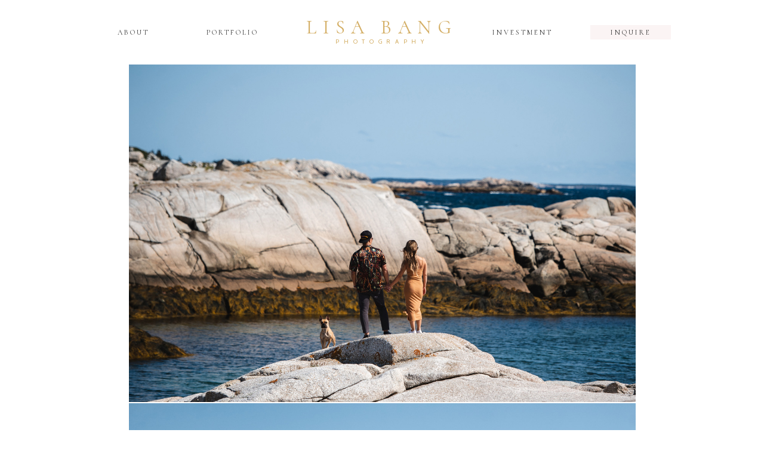

--- FILE ---
content_type: text/html; charset=utf8
request_url: https://lisabangphoto.com/engagements-audrey-tae/
body_size: 10132
content:
<!DOCTYPE html>
<html class="pp-rendered" lang="en-US"><!-- ProPhoto 7.7.21 -->
<head>
	<title>Engagements &#8211; Audrey &#038; Tae &raquo; lisa bang photography</title>
	<meta charset="UTF-8" />
	<meta http-equiv="X-UA-Compatible" content="IE=edge" />
	<meta name="description" content="toronto wedding &amp; family photographer" />
	<meta property="og:site_name" content="lisa bang photography" />
	<meta property="og:type" content="article" />
	<meta property="og:title" content="Engagements &#8211; Audrey &#038; Tae" />
	<meta property="og:url" content="https://lisabangphoto.com/engagements-audrey-tae/" />
	<meta property="og:description" content="toronto wedding &amp; family photographer" />
	<meta name="viewport" content="width=device-width,initial-scale=1" /><meta name='robots' content='max-image-preview:large' />
<link rel='dns-prefetch' href='//assets.pinterest.com' />
<link rel='dns-prefetch' href='//cdnjs.cloudflare.com' />
<link rel="alternate" title="oEmbed (JSON)" type="application/json+oembed" href="https://lisabangphoto.com/wp-json/oembed/1.0/embed?url=https%3A%2F%2Flisabangphoto.com%2Fengagements-audrey-tae%2F" />
<link rel="alternate" title="oEmbed (XML)" type="text/xml+oembed" href="https://lisabangphoto.com/wp-json/oembed/1.0/embed?url=https%3A%2F%2Flisabangphoto.com%2Fengagements-audrey-tae%2F&#038;format=xml" />
<style id='wp-img-auto-sizes-contain-inline-css' type='text/css'>
img:is([sizes=auto i],[sizes^="auto," i]){contain-intrinsic-size:3000px 1500px}
/*# sourceURL=wp-img-auto-sizes-contain-inline-css */
</style>
<link rel='stylesheet' id='pp-front-css-css' href='https://lisabangphoto.com/wp-content/themes/prophoto7/css/front.css?ver=7.7.21' type='text/css' media='all' />
<style id='wp-emoji-styles-inline-css' type='text/css'>

	img.wp-smiley, img.emoji {
		display: inline !important;
		border: none !important;
		box-shadow: none !important;
		height: 1em !important;
		width: 1em !important;
		margin: 0 0.07em !important;
		vertical-align: -0.1em !important;
		background: none !important;
		padding: 0 !important;
	}
/*# sourceURL=wp-emoji-styles-inline-css */
</style>
<style id='wp-block-library-inline-css' type='text/css'>
:root{--wp-block-synced-color:#7a00df;--wp-block-synced-color--rgb:122,0,223;--wp-bound-block-color:var(--wp-block-synced-color);--wp-editor-canvas-background:#ddd;--wp-admin-theme-color:#007cba;--wp-admin-theme-color--rgb:0,124,186;--wp-admin-theme-color-darker-10:#006ba1;--wp-admin-theme-color-darker-10--rgb:0,107,160.5;--wp-admin-theme-color-darker-20:#005a87;--wp-admin-theme-color-darker-20--rgb:0,90,135;--wp-admin-border-width-focus:2px}@media (min-resolution:192dpi){:root{--wp-admin-border-width-focus:1.5px}}.wp-element-button{cursor:pointer}:root .has-very-light-gray-background-color{background-color:#eee}:root .has-very-dark-gray-background-color{background-color:#313131}:root .has-very-light-gray-color{color:#eee}:root .has-very-dark-gray-color{color:#313131}:root .has-vivid-green-cyan-to-vivid-cyan-blue-gradient-background{background:linear-gradient(135deg,#00d084,#0693e3)}:root .has-purple-crush-gradient-background{background:linear-gradient(135deg,#34e2e4,#4721fb 50%,#ab1dfe)}:root .has-hazy-dawn-gradient-background{background:linear-gradient(135deg,#faaca8,#dad0ec)}:root .has-subdued-olive-gradient-background{background:linear-gradient(135deg,#fafae1,#67a671)}:root .has-atomic-cream-gradient-background{background:linear-gradient(135deg,#fdd79a,#004a59)}:root .has-nightshade-gradient-background{background:linear-gradient(135deg,#330968,#31cdcf)}:root .has-midnight-gradient-background{background:linear-gradient(135deg,#020381,#2874fc)}:root{--wp--preset--font-size--normal:16px;--wp--preset--font-size--huge:42px}.has-regular-font-size{font-size:1em}.has-larger-font-size{font-size:2.625em}.has-normal-font-size{font-size:var(--wp--preset--font-size--normal)}.has-huge-font-size{font-size:var(--wp--preset--font-size--huge)}.has-text-align-center{text-align:center}.has-text-align-left{text-align:left}.has-text-align-right{text-align:right}.has-fit-text{white-space:nowrap!important}#end-resizable-editor-section{display:none}.aligncenter{clear:both}.items-justified-left{justify-content:flex-start}.items-justified-center{justify-content:center}.items-justified-right{justify-content:flex-end}.items-justified-space-between{justify-content:space-between}.screen-reader-text{border:0;clip-path:inset(50%);height:1px;margin:-1px;overflow:hidden;padding:0;position:absolute;width:1px;word-wrap:normal!important}.screen-reader-text:focus{background-color:#ddd;clip-path:none;color:#444;display:block;font-size:1em;height:auto;left:5px;line-height:normal;padding:15px 23px 14px;text-decoration:none;top:5px;width:auto;z-index:100000}html :where(.has-border-color){border-style:solid}html :where([style*=border-top-color]){border-top-style:solid}html :where([style*=border-right-color]){border-right-style:solid}html :where([style*=border-bottom-color]){border-bottom-style:solid}html :where([style*=border-left-color]){border-left-style:solid}html :where([style*=border-width]){border-style:solid}html :where([style*=border-top-width]){border-top-style:solid}html :where([style*=border-right-width]){border-right-style:solid}html :where([style*=border-bottom-width]){border-bottom-style:solid}html :where([style*=border-left-width]){border-left-style:solid}html :where(img[class*=wp-image-]){height:auto;max-width:100%}:where(figure){margin:0 0 1em}html :where(.is-position-sticky){--wp-admin--admin-bar--position-offset:var(--wp-admin--admin-bar--height,0px)}@media screen and (max-width:600px){html :where(.is-position-sticky){--wp-admin--admin-bar--position-offset:0px}}
/*wp_block_styles_on_demand_placeholder:69704d98706d7*/
/*# sourceURL=wp-block-library-inline-css */
</style>
<style id='classic-theme-styles-inline-css' type='text/css'>
/*! This file is auto-generated */
.wp-block-button__link{color:#fff;background-color:#32373c;border-radius:9999px;box-shadow:none;text-decoration:none;padding:calc(.667em + 2px) calc(1.333em + 2px);font-size:1.125em}.wp-block-file__button{background:#32373c;color:#fff;text-decoration:none}
/*# sourceURL=/wp-includes/css/classic-themes.min.css */
</style>
<script type="text/javascript" src="https://lisabangphoto.com/wp-includes/js/jquery/jquery.min.js?ver=3.7.1" id="jquery-core-js"></script>
<script type="text/javascript" src="https://lisabangphoto.com/wp-includes/js/jquery/jquery-migrate.min.js?ver=3.4.1" id="jquery-migrate-js"></script>
<script type="text/javascript" src="https://cdnjs.cloudflare.com/ajax/libs/picturefill/3.0.1/picturefill.min.js?ver=3.0.1" id="picturefill-js"></script>
<link rel="https://api.w.org/" href="https://lisabangphoto.com/wp-json/" /><link rel="alternate" title="JSON" type="application/json" href="https://lisabangphoto.com/wp-json/wp/v2/pages/274" /><link rel="EditURI" type="application/rsd+xml" title="RSD" href="https://lisabangphoto.com/xmlrpc.php?rsd" />
<meta name="generator" content="WordPress 6.9" />
<link rel="canonical" href="https://lisabangphoto.com/engagements-audrey-tae/" />
<link rel='shortlink' href='https://lisabangphoto.com/?p=274' />

	<link href="https://use.fontawesome.com/releases/v5.0.2/css/all.css" rel="stylesheet">
<script type="text/javascript">
window.PROPHOTO || (window.PROPHOTO = {});
window.PROPHOTO.imgProtection = {"level":"clicks"};
</script><script type="text/javascript">
window.PROPHOTO || (window.PROPHOTO = {});
window.PROPHOTO.designId = "939f819e-5779-4302-bfa1-601ff6294c79";
window.PROPHOTO.layoutId = "c7dfbad1-dd3d-4b4c-a1a1-cd54201006e7";
</script><link rel="icon" href="https://lisabangphoto.com/wp-content/uploads/2021/02/cropped-favicon-copy-32x32.jpg" sizes="32x32" />
<link rel="icon" href="https://lisabangphoto.com/wp-content/uploads/2021/02/cropped-favicon-copy-192x192.jpg" sizes="192x192" />
<link rel="apple-touch-icon" href="https://lisabangphoto.com/wp-content/uploads/2021/02/cropped-favicon-copy-180x180.jpg" />
<meta name="msapplication-TileImage" content="https://lisabangphoto.com/wp-content/uploads/2021/02/cropped-favicon-copy-270x270.jpg" />
<link rel="stylesheet" href="https://lisabangphoto.com/wp-content/uploads/pp/static/design-939f819e-5779-4302-bfa1-601ff6294c79-1712628652.css" /><link rel="stylesheet" href="https://lisabangphoto.com/wp-content/uploads/pp/static/layout-c7dfbad1-dd3d-4b4c-a1a1-cd54201006e7-1712628652.css" /><link href="https://fonts.googleapis.com/css?family=Alegreya|Open+Sans|Cormorant|Cormorant|Cormorant|Cormorant|Open+Sans|Questrial|Cormorant|Cormorant|Cormorant|Cormorant|Cormorant|Cormorant|Cormorant|Cabin|EB+Garamond|Cormorant|Open+Sans|Open+Sans|Cormorant|Cormorant|Cormorant|Merriweather|Merriweather|Cormorant|Cormorant" rel="stylesheet">
	<link rel="alternate" href="https://lisabangphoto.com/feed/" type="application/rss+xml" title="lisa bang photography Posts RSS feed"/>
	<link rel="pingback" href="https://lisabangphoto.com/xmlrpc.php"/>
    
    </head>

<body id="body" class="wp-singular page-template-default page page-id-274 wp-embed-responsive wp-theme-prophoto7 thread-comments article-engagements-audrey-tae has-lazy-images css-1ba7ta6">
    
    
        <div id="fb-root"></div>
        <script>
        (function(d, s, id) {
            var js, fjs = d.getElementsByTagName(s)[0];
            if (d.getElementById(id)) return;
            js = d.createElement(s); js.id = id;
            js.src = "//connect.facebook.net/en_US/sdk.js#xfbml=1&version=v2.4";
            fjs.parentNode.insertBefore(js, fjs);
        }(document, 'script', 'facebook-jssdk'));
    </script>
    
    <script type="text/javascript">
        (function(d, platform) {
            var isIOS = [
                'iPad Simulator',
                'iPhone Simulator',
                'iPod Simulator',
                'iPad',
                'iPhone',
                'iPod'
            ].includes(platform)
            // iPad on iOS 13 detection
            || (platform === "MacIntel" && "ontouchend" in d);

            if (isIOS) {
                d.body.classList.add('is-iOS');
            }
            d.body.classList.remove('no-js').add('js');
        }(document, window.navigator.platform));
    </script>

        <script>window.twttr = (function(d, s, id) {
        var js, fjs = d.getElementsByTagName(s)[0],
            t = window.twttr || {};
        if (d.getElementById(id)) return t;
        js = d.createElement(s);
        js.id = id;
        js.src = "https://platform.twitter.com/widgets.js";
        fjs.parentNode.insertBefore(js, fjs);
        t._e = [];
        t.ready = function(f) {
            t._e.push(f);
        };
        return t;
        }(document, "script", "twitter-wjs"));
    </script>
    
        <div class="pp-slideover pp-slideover--right"><div class="css-1ntq4cc own-css pp-block _9931b58b-f3b3-4a0b-b542-ac9fd441182d" data-index="0"><div class="row no-gutters css-1lzivjb pp-row _slideover-row _9931b58b-f3b3-4a0b-b542-ac9fd441182d__row"><div class="pp-column _slideover-column _9931b58b-f3b3-4a0b-b542-ac9fd441182d__column _slideover-row__column col-xs-12 col-sm-12 col-md-12 col-lg-12"><div class="css-16a8fga pp-column__inner _slideover-column__inner _9931b58b-f3b3-4a0b-b542-ac9fd441182d__column__inner _slideover-row__column__inner"><div data-id="c9773506-8a2c-45a2-a7ac-4c964ef2b560" data-vertical-offset="" class="pp-module _c9773506-8a2c-45a2-a7ac-4c964ef2b560 _9931b58b-f3b3-4a0b-b542-ac9fd441182d__module _slideover-row__module _slideover-column__module css-3qlt5u pp-module--menu"><nav class="pp-menu pp-menu--horizontal _c9773506-8a2c-45a2-a7ac-4c964ef2b560 css-w2th7b"><ul class="pp-menu-items"><li class="_763ee921-0530-4156-a94f-9ae26345ebeb pp-menu-item--page pp-menu-item"><a href="https://lisabangphoto.com/about/" target="_self">about</a></li></ul></nav></div><div data-id="8378e449-67b1-4732-a9a3-90bf4ea6c06c" data-vertical-offset="" class="pp-module _8378e449-67b1-4732-a9a3-90bf4ea6c06c _9931b58b-f3b3-4a0b-b542-ac9fd441182d__module _slideover-row__module _slideover-column__module css-1y6tszp pp-module--menu"><nav class="pp-menu pp-menu--horizontal _8378e449-67b1-4732-a9a3-90bf4ea6c06c css-1yd3j9"><ul class="pp-menu-items"><li class="_55fdd12b-980b-498c-a102-a8b9be77ff4c pp-menu-item--page pp-menu-item"><a href="https://lisabangphoto.com/portfolio/" target="_self">portfolio</a></li></ul></nav></div><div data-id="30795945-736d-4661-8908-139eadd97b5d" data-vertical-offset="" class="pp-module _30795945-736d-4661-8908-139eadd97b5d _9931b58b-f3b3-4a0b-b542-ac9fd441182d__module _slideover-row__module _slideover-column__module css-1y6tszp pp-module--menu"><nav class="pp-menu pp-menu--horizontal _30795945-736d-4661-8908-139eadd97b5d css-1yd3j9"><ul class="pp-menu-items"><li class="_5cd3e50d-b52f-4278-903c-9bed1039503d pp-menu-item--page pp-menu-item"><a href="https://lisabangphoto.com/investment/" target="_self">investment</a></li></ul></nav></div><div data-id="0f8e25e1-1bbc-47e8-a75c-fbe382f884aa" data-vertical-offset="" class="pp-module _0f8e25e1-1bbc-47e8-a75c-fbe382f884aa _9931b58b-f3b3-4a0b-b542-ac9fd441182d__module _slideover-row__module _slideover-column__module css-1y6tszp pp-module--menu"><nav class="pp-menu pp-menu--horizontal _0f8e25e1-1bbc-47e8-a75c-fbe382f884aa css-1yd3j9"><ul class="pp-menu-items"><li class="_3a7460e5-435c-4470-b979-88e518d21ebf pp-menu-item--page pp-menu-item"><a href="https://lisabangphoto.com/inquire/" target="_self">inquire</a></li></ul></nav></div><div data-id="7c59e6d4-5528-40cb-b7a7-3d715a588eac" data-vertical-offset="" class="pp-module _7c59e6d4-5528-40cb-b7a7-3d715a588eac _9931b58b-f3b3-4a0b-b542-ac9fd441182d__module _slideover-row__module _slideover-column__module css-1y6tszp pp-module--menu"><nav class="pp-menu pp-menu--horizontal _7c59e6d4-5528-40cb-b7a7-3d715a588eac css-1yd3j9"><ul class="pp-menu-items"><li class="_f8cd6c22-1c52-4575-9347-13837c241477 pp-menu-item--page pp-menu-item"><a href="https://lisabangphoto.com/" target="_self">home</a></li></ul></nav></div></div><style class="entity-custom-css"></style></div><style class="entity-custom-css"></style></div><style class="entity-custom-css"></style></div></div><span class="pp-hamburger css-1it23o7 pp-hamburger--right"><span data-tile-id="9db8390c-5193-40b9-8a43-9d9d835a65cd" class="css-1fmd4j8 pp-tile own-css _9db8390c-5193-40b9-8a43-9d9d835a65cd"><span class="_a60509a1-f4e3-4d50-b99c-445d2b70134c pp-tile__layer pp-tile__layer--shape css-19tjljm"><span class="pp-tile__layer__inner"></span></span><span class="_05ae72a7-79aa-41b9-b75d-ff9bd3df20e5 pp-tile__layer pp-tile__layer--shape css-1tqbj60"><span class="pp-tile__layer__inner"></span></span><span class="_093e0722-76da-4cf7-bdc1-cd7654aa23c9 pp-tile__layer pp-tile__layer--shape css-1b1x0j2"><span class="pp-tile__layer__inner"></span></span><span class="_5a45f395-d80f-4d00-948c-3b06b37b0850 pp-tile__layer pp-tile__layer--shape css-xo83kd"><span class="pp-tile__layer__inner"></span></span></span></span><div class="pp-layout _c7dfbad1-dd3d-4b4c-a1a1-cd54201006e7"><div class="pp-block-wrap"><div class="css-wcwyyy own-css pp-block _cc90caea-0cd9-4fd2-b0eb-c1ae15649841" data-index="0"><div class="row no-gutters css-1w7ik8a pp-row _9a095a30-1837-45e3-8c3d-dfc4269d737a _cc90caea-0cd9-4fd2-b0eb-c1ae15649841__row"><div class="pp-column _7d2512fc-109d-4a56-bbd1-93cded3f5ef3 _cc90caea-0cd9-4fd2-b0eb-c1ae15649841__column _9a095a30-1837-45e3-8c3d-dfc4269d737a__column col-xs-12 col-sm-12 col-md-12 col-lg-12"><div class="css-1idj3bk pp-column__inner _7d2512fc-109d-4a56-bbd1-93cded3f5ef3__inner _cc90caea-0cd9-4fd2-b0eb-c1ae15649841__column__inner _9a095a30-1837-45e3-8c3d-dfc4269d737a__column__inner"><div data-id="4b37fd82-f82b-4792-a23a-3ade8a944f5b" data-vertical-offset="" class="pp-module _4b37fd82-f82b-4792-a23a-3ade8a944f5b _cc90caea-0cd9-4fd2-b0eb-c1ae15649841__module _9a095a30-1837-45e3-8c3d-dfc4269d737a__module _7d2512fc-109d-4a56-bbd1-93cded3f5ef3__module css-1nijjv2 pp-module--graphic"><section class="css-17bquuh pp-graphics"><div class="pp-graphic" style="max-width:30px;width:100%"><div><span data-tile-id="75a79a33-1fdc-4bfb-9581-ca70b0a74db6" class="css-bae57t pp-tile own-css _75a79a33-1fdc-4bfb-9581-ca70b0a74db6"></span></div></div></section></div></div><style class="entity-custom-css"></style></div><style class="entity-custom-css"></style></div><div class="row no-gutters css-1cvyaxo pp-row _0fd5f463-24fc-47e0-a0ed-d4ddfd3600b4 _cc90caea-0cd9-4fd2-b0eb-c1ae15649841__row"><div class="pp-column _de91c247-27da-4e70-a376-acb30bb15b5e _cc90caea-0cd9-4fd2-b0eb-c1ae15649841__column _0fd5f463-24fc-47e0-a0ed-d4ddfd3600b4__column col-xs-12 col-sm-12 col-md-2 col-lg-2"><div class="css-qy6v8v pp-column__inner _de91c247-27da-4e70-a376-acb30bb15b5e__inner _cc90caea-0cd9-4fd2-b0eb-c1ae15649841__column__inner _0fd5f463-24fc-47e0-a0ed-d4ddfd3600b4__column__inner"><div data-id="98484f18-4414-4985-bf40-a07ae48db882" data-vertical-offset="" class="pp-module _98484f18-4414-4985-bf40-a07ae48db882 _cc90caea-0cd9-4fd2-b0eb-c1ae15649841__module _0fd5f463-24fc-47e0-a0ed-d4ddfd3600b4__module _de91c247-27da-4e70-a376-acb30bb15b5e__module css-17mhnc6 pp-module--menu"><nav class="pp-menu pp-menu--horizontal _98484f18-4414-4985-bf40-a07ae48db882 css-bcj2vg"><ul class="pp-menu-items"><li class="_763ee921-0530-4156-a94f-9ae26345ebeb pp-menu-item--page pp-menu-item"><a href="https://lisabangphoto.com/about/" target="_self">about</a></li></ul></nav></div></div><style class="entity-custom-css"></style></div><div class="pp-column _c9464022-6b54-465f-ab4f-f01882ce3074 _cc90caea-0cd9-4fd2-b0eb-c1ae15649841__column _0fd5f463-24fc-47e0-a0ed-d4ddfd3600b4__column col-xs-12 col-sm-12 col-md-2 col-lg-2"><div class="css-qy6v8v pp-column__inner _c9464022-6b54-465f-ab4f-f01882ce3074__inner _cc90caea-0cd9-4fd2-b0eb-c1ae15649841__column__inner _0fd5f463-24fc-47e0-a0ed-d4ddfd3600b4__column__inner"><div data-id="7a94e262-0a08-452d-9a22-9675a83b3a1f" data-vertical-offset="" class="pp-module _7a94e262-0a08-452d-9a22-9675a83b3a1f _cc90caea-0cd9-4fd2-b0eb-c1ae15649841__module _0fd5f463-24fc-47e0-a0ed-d4ddfd3600b4__module _c9464022-6b54-465f-ab4f-f01882ce3074__module css-17mhnc6 pp-module--menu"><nav class="pp-menu pp-menu--horizontal _7a94e262-0a08-452d-9a22-9675a83b3a1f css-15x0ukc"><ul class="pp-menu-items"><li class="_55fdd12b-980b-498c-a102-a8b9be77ff4c pp-menu-item--page pp-menu-item"><a href="https://lisabangphoto.com/portfolio/" target="_self">portfolio</a></li></ul></nav></div></div><style class="entity-custom-css"></style></div><div class="pp-column _bf7718d7-1392-415b-9e93-0653d5aaab25 _cc90caea-0cd9-4fd2-b0eb-c1ae15649841__column _0fd5f463-24fc-47e0-a0ed-d4ddfd3600b4__column col-xs-12 col-sm-12 col-md-4 col-lg-4"><div class="css-5m0fj9 pp-column__inner _bf7718d7-1392-415b-9e93-0653d5aaab25__inner _cc90caea-0cd9-4fd2-b0eb-c1ae15649841__column__inner _0fd5f463-24fc-47e0-a0ed-d4ddfd3600b4__column__inner"><div data-id="6a9b637e-e2cf-4aaa-ae22-84a3a41bdf73" data-vertical-offset="" class="pp-module _6a9b637e-e2cf-4aaa-ae22-84a3a41bdf73 _cc90caea-0cd9-4fd2-b0eb-c1ae15649841__module _0fd5f463-24fc-47e0-a0ed-d4ddfd3600b4__module _bf7718d7-1392-415b-9e93-0653d5aaab25__module css-17mhnc6 pp-module--menu"><nav class="pp-menu pp-menu--horizontal _6a9b637e-e2cf-4aaa-ae22-84a3a41bdf73 css-1yd3j9"><ul class="pp-menu-items"><li class="_706709b8-d5d3-4ffd-8054-3942ab834480 pp-menu-item--page pp-menu-item"><a href="https://lisabangphoto.com/" target="_self">LISA BANG</a></li></ul></nav></div><div data-id="6039cd56-0b93-45cd-afbe-f5c770c16609" data-vertical-offset="" class="pp-module _6039cd56-0b93-45cd-afbe-f5c770c16609 _cc90caea-0cd9-4fd2-b0eb-c1ae15649841__module _0fd5f463-24fc-47e0-a0ed-d4ddfd3600b4__module _bf7718d7-1392-415b-9e93-0653d5aaab25__module css-17mhnc6 pp-module--menu"><nav class="pp-menu pp-menu--horizontal _6039cd56-0b93-45cd-afbe-f5c770c16609 css-1yd3j9"><ul class="pp-menu-items"><li class="_4668f9ae-2024-4901-b7f2-21dfcf28d5a1 pp-menu-item--page pp-menu-item"><a href="https://lisabangphoto.com/" target="_self">photography</a></li></ul></nav></div></div><style class="entity-custom-css"></style></div><div class="pp-column _279412a0-c40b-4a83-bdfe-5f201f1ff8f4 _cc90caea-0cd9-4fd2-b0eb-c1ae15649841__column _0fd5f463-24fc-47e0-a0ed-d4ddfd3600b4__column col-xs-12 col-sm-12 col-md-2 col-lg-2"><div class="css-fwjk6k pp-column__inner _279412a0-c40b-4a83-bdfe-5f201f1ff8f4__inner _cc90caea-0cd9-4fd2-b0eb-c1ae15649841__column__inner _0fd5f463-24fc-47e0-a0ed-d4ddfd3600b4__column__inner"><div data-id="c7b107ce-41a1-4ddf-af3c-5eb310801731" data-vertical-offset="" class="pp-module _c7b107ce-41a1-4ddf-af3c-5eb310801731 _cc90caea-0cd9-4fd2-b0eb-c1ae15649841__module _0fd5f463-24fc-47e0-a0ed-d4ddfd3600b4__module _279412a0-c40b-4a83-bdfe-5f201f1ff8f4__module css-17mhnc6 pp-module--menu"><nav class="pp-menu pp-menu--horizontal _c7b107ce-41a1-4ddf-af3c-5eb310801731 css-1yd3j9"><ul class="pp-menu-items"><li class="_5cd3e50d-b52f-4278-903c-9bed1039503d pp-menu-item--page pp-menu-item"><a href="https://lisabangphoto.com/investment/" target="_self">investment</a></li></ul></nav></div></div><style class="entity-custom-css"></style></div><div class="pp-column _379f55b4-bd3a-4f1d-b6fb-a5ba3184f52b _cc90caea-0cd9-4fd2-b0eb-c1ae15649841__column _0fd5f463-24fc-47e0-a0ed-d4ddfd3600b4__column col-xs-12 col-sm-12 col-md-2 col-lg-2"><div class="css-tfxh33 pp-column__inner _379f55b4-bd3a-4f1d-b6fb-a5ba3184f52b__inner _cc90caea-0cd9-4fd2-b0eb-c1ae15649841__column__inner _0fd5f463-24fc-47e0-a0ed-d4ddfd3600b4__column__inner"><div data-id="9da6928e-b2f1-49c9-ab54-328fa1ae0f5d" data-vertical-offset="" class="pp-module _9da6928e-b2f1-49c9-ab54-328fa1ae0f5d _cc90caea-0cd9-4fd2-b0eb-c1ae15649841__module _0fd5f463-24fc-47e0-a0ed-d4ddfd3600b4__module _379f55b4-bd3a-4f1d-b6fb-a5ba3184f52b__module css-petzh3 pp-module--menu"><nav class="pp-menu pp-menu--horizontal _9da6928e-b2f1-49c9-ab54-328fa1ae0f5d css-1lfvfng"><ul class="pp-menu-items"><li class="_3a7460e5-435c-4470-b979-88e518d21ebf pp-menu-item--page pp-menu-item"><a href="https://lisabangphoto.com/inquire/" target="_self">inquire</a></li></ul></nav></div></div><style class="entity-custom-css"></style></div><style class="entity-custom-css"></style></div><div class="row no-gutters css-1w7ik8a pp-row _cdf2b676-bb89-46d7-9f85-6af8b7cbd283 _cc90caea-0cd9-4fd2-b0eb-c1ae15649841__row"><div class="pp-column _1c14b09c-9f42-41ca-87d9-4b745f10f0b3 _cc90caea-0cd9-4fd2-b0eb-c1ae15649841__column _cdf2b676-bb89-46d7-9f85-6af8b7cbd283__column col-xs-12 col-sm-12 col-md-12 col-lg-12"><div class="css-1idj3bk pp-column__inner _1c14b09c-9f42-41ca-87d9-4b745f10f0b3__inner _cc90caea-0cd9-4fd2-b0eb-c1ae15649841__column__inner _cdf2b676-bb89-46d7-9f85-6af8b7cbd283__column__inner"><div data-id="1adc02cb-692e-440a-9b64-98c9fcc17753" data-vertical-offset="" class="pp-module _1adc02cb-692e-440a-9b64-98c9fcc17753 _cc90caea-0cd9-4fd2-b0eb-c1ae15649841__module _cdf2b676-bb89-46d7-9f85-6af8b7cbd283__module _1c14b09c-9f42-41ca-87d9-4b745f10f0b3__module css-1nijjv2 pp-module--graphic"><section class="css-17bquuh pp-graphics"><div class="pp-graphic" style="max-width:30px;width:100%"><div><span data-tile-id="75a79a33-1fdc-4bfb-9581-ca70b0a74db6" class="css-bae57t pp-tile own-css _75a79a33-1fdc-4bfb-9581-ca70b0a74db6"></span></div></div></section></div></div><style class="entity-custom-css"></style></div><style class="entity-custom-css"></style></div><style class="entity-custom-css"></style></div><div class="css-13qc730 own-css pp-block _b2487a2f-94f3-4b5f-867b-3105147fb205" data-index="0"><div class="row no-gutters css-1vpzhsq pp-row _b320d3ea-e1f8-4d45-ac62-6d029c9d8cff _b2487a2f-94f3-4b5f-867b-3105147fb205__row"><div class="pp-column _2ced10e4-bccd-4ab6-8867-97f81b78c251 _b2487a2f-94f3-4b5f-867b-3105147fb205__column _b320d3ea-e1f8-4d45-ac62-6d029c9d8cff__column col-xs-12 col-sm-12 col-md-12 col-lg-12"><div class="css-1miz744 pp-column__inner _2ced10e4-bccd-4ab6-8867-97f81b78c251__inner _b2487a2f-94f3-4b5f-867b-3105147fb205__column__inner _b320d3ea-e1f8-4d45-ac62-6d029c9d8cff__column__inner"><div data-id="8778516f-7bab-47a4-9761-a068cbed4e6b" data-vertical-offset="" class="pp-module _8778516f-7bab-47a4-9761-a068cbed4e6b _b2487a2f-94f3-4b5f-867b-3105147fb205__module _b320d3ea-e1f8-4d45-ac62-6d029c9d8cff__module _2ced10e4-bccd-4ab6-8867-97f81b78c251__module css-1nijjv2 pp-module--graphic"><section class="css-17bquuh pp-graphics"><div class="pp-graphic" style="max-width:2000px;width:100%"><img alt="" class="" src="https://lisabangphoto.com/wp-content/uploads/2021/03/AUDREYTAEWEDDING-06%28pp_w1600_h1064%29.jpg" srcset="https://lisabangphoto.com/wp-content/uploads/2021/03/AUDREYTAEWEDDING-06%28pp_w480_h319%29.jpg 480w, https://lisabangphoto.com/wp-content/uploads/2021/03/AUDREYTAEWEDDING-06%28pp_w768_h511%29.jpg 768w, https://lisabangphoto.com/wp-content/uploads/2021/03/AUDREYTAEWEDDING-06%28pp_w992_h660%29.jpg 992w, https://lisabangphoto.com/wp-content/uploads/2021/03/AUDREYTAEWEDDING-06%28pp_w1200_h798%29.jpg 1200w, https://lisabangphoto.com/wp-content/uploads/2021/03/AUDREYTAEWEDDING-06%28pp_w1600_h1064%29.jpg 1600w, https://lisabangphoto.com/wp-content/uploads/2021/03/AUDREYTAEWEDDING-06.jpg 2000w" data-pfsrcset="https://lisabangphoto.com/wp-content/uploads/2021/03/AUDREYTAEWEDDING-06%28pp_w480_h319%29.jpg 480w, https://lisabangphoto.com/wp-content/uploads/2021/03/AUDREYTAEWEDDING-06%28pp_w768_h511%29.jpg 768w, https://lisabangphoto.com/wp-content/uploads/2021/03/AUDREYTAEWEDDING-06%28pp_w992_h660%29.jpg 992w, https://lisabangphoto.com/wp-content/uploads/2021/03/AUDREYTAEWEDDING-06%28pp_w1200_h798%29.jpg 1200w, https://lisabangphoto.com/wp-content/uploads/2021/03/AUDREYTAEWEDDING-06%28pp_w1600_h1064%29.jpg 1600w, https://lisabangphoto.com/wp-content/uploads/2021/03/AUDREYTAEWEDDING-06.jpg 2000w" sizes="(max-width: 2000px) 100vw, 2000px" /></div></section></div><div data-id="5c96dfb7-c00a-403a-a3bc-9f29c896a6e0" data-vertical-offset="" class="pp-module _5c96dfb7-c00a-403a-a3bc-9f29c896a6e0 _b2487a2f-94f3-4b5f-867b-3105147fb205__module _b320d3ea-e1f8-4d45-ac62-6d029c9d8cff__module _2ced10e4-bccd-4ab6-8867-97f81b78c251__module css-1smx4vg pp-module--graphic"><section class="css-17bquuh pp-graphics"><div class="pp-graphic" style="max-width:1331px;width:100%"><img alt="" class="" src="https://lisabangphoto.com/wp-content/uploads/2021/03/AUDREYTAEWEDDING-15%28pp_w1200_h1803%29.jpg" srcset="https://lisabangphoto.com/wp-content/uploads/2021/03/AUDREYTAEWEDDING-15%28pp_w480_h721%29.jpg 480w, https://lisabangphoto.com/wp-content/uploads/2021/03/AUDREYTAEWEDDING-15%28pp_w768_h1154%29.jpg 768w, https://lisabangphoto.com/wp-content/uploads/2021/03/AUDREYTAEWEDDING-15%28pp_w992_h1490%29.jpg 992w, https://lisabangphoto.com/wp-content/uploads/2021/03/AUDREYTAEWEDDING-15%28pp_w1200_h1803%29.jpg 1200w, https://lisabangphoto.com/wp-content/uploads/2021/03/AUDREYTAEWEDDING-15.jpg 1331w" data-pfsrcset="https://lisabangphoto.com/wp-content/uploads/2021/03/AUDREYTAEWEDDING-15%28pp_w480_h721%29.jpg 480w, https://lisabangphoto.com/wp-content/uploads/2021/03/AUDREYTAEWEDDING-15%28pp_w768_h1154%29.jpg 768w, https://lisabangphoto.com/wp-content/uploads/2021/03/AUDREYTAEWEDDING-15%28pp_w992_h1490%29.jpg 992w, https://lisabangphoto.com/wp-content/uploads/2021/03/AUDREYTAEWEDDING-15%28pp_w1200_h1803%29.jpg 1200w, https://lisabangphoto.com/wp-content/uploads/2021/03/AUDREYTAEWEDDING-15.jpg 1331w" sizes="(max-width: 1331px) 100vw, 1331px" /></div></section></div><div data-id="d388ea1f-be3c-4ce5-9d8d-4732e247ae0b" data-vertical-offset="" class="pp-module _d388ea1f-be3c-4ce5-9d8d-4732e247ae0b _b2487a2f-94f3-4b5f-867b-3105147fb205__module _b320d3ea-e1f8-4d45-ac62-6d029c9d8cff__module _2ced10e4-bccd-4ab6-8867-97f81b78c251__module css-1nijjv2 pp-module--graphic"><section class="css-17bquuh pp-graphics"><div class="pp-graphic" style="max-width:1335px;width:100%"><img alt="" class="" src="https://lisabangphoto.com/wp-content/uploads/2021/03/AUDREYTAEWEDDING-108%28pp_w1200_h1797%29.jpg" srcset="https://lisabangphoto.com/wp-content/uploads/2021/03/AUDREYTAEWEDDING-108%28pp_w480_h719%29.jpg 480w, https://lisabangphoto.com/wp-content/uploads/2021/03/AUDREYTAEWEDDING-108%28pp_w768_h1150%29.jpg 768w, https://lisabangphoto.com/wp-content/uploads/2021/03/AUDREYTAEWEDDING-108%28pp_w992_h1486%29.jpg 992w, https://lisabangphoto.com/wp-content/uploads/2021/03/AUDREYTAEWEDDING-108%28pp_w1200_h1797%29.jpg 1200w, https://lisabangphoto.com/wp-content/uploads/2021/03/AUDREYTAEWEDDING-108.jpg 1335w" data-pfsrcset="https://lisabangphoto.com/wp-content/uploads/2021/03/AUDREYTAEWEDDING-108%28pp_w480_h719%29.jpg 480w, https://lisabangphoto.com/wp-content/uploads/2021/03/AUDREYTAEWEDDING-108%28pp_w768_h1150%29.jpg 768w, https://lisabangphoto.com/wp-content/uploads/2021/03/AUDREYTAEWEDDING-108%28pp_w992_h1486%29.jpg 992w, https://lisabangphoto.com/wp-content/uploads/2021/03/AUDREYTAEWEDDING-108%28pp_w1200_h1797%29.jpg 1200w, https://lisabangphoto.com/wp-content/uploads/2021/03/AUDREYTAEWEDDING-108.jpg 1335w" sizes="(max-width: 1335px) 100vw, 1335px" /></div></section></div><div data-id="8e9a1cd6-342e-4be2-a238-a8dd7a5ffc71" data-vertical-offset="" class="pp-module _8e9a1cd6-342e-4be2-a238-a8dd7a5ffc71 _b2487a2f-94f3-4b5f-867b-3105147fb205__module _b320d3ea-e1f8-4d45-ac62-6d029c9d8cff__module _2ced10e4-bccd-4ab6-8867-97f81b78c251__module css-1nijjv2 pp-module--graphic"><section class="css-17bquuh pp-graphics"><div class="pp-graphic" style="max-width:2000px;width:100%"><img alt="" class="" src="https://lisabangphoto.com/wp-content/uploads/2021/03/AUDREYTAEWEDDING-98%28pp_w1600_h1064%29.jpg" srcset="https://lisabangphoto.com/wp-content/uploads/2021/03/AUDREYTAEWEDDING-98%28pp_w480_h319%29.jpg 480w, https://lisabangphoto.com/wp-content/uploads/2021/03/AUDREYTAEWEDDING-98%28pp_w768_h511%29.jpg 768w, https://lisabangphoto.com/wp-content/uploads/2021/03/AUDREYTAEWEDDING-98%28pp_w992_h660%29.jpg 992w, https://lisabangphoto.com/wp-content/uploads/2021/03/AUDREYTAEWEDDING-98%28pp_w1200_h798%29.jpg 1200w, https://lisabangphoto.com/wp-content/uploads/2021/03/AUDREYTAEWEDDING-98%28pp_w1600_h1064%29.jpg 1600w, https://lisabangphoto.com/wp-content/uploads/2021/03/AUDREYTAEWEDDING-98.jpg 2000w" data-pfsrcset="https://lisabangphoto.com/wp-content/uploads/2021/03/AUDREYTAEWEDDING-98%28pp_w480_h319%29.jpg 480w, https://lisabangphoto.com/wp-content/uploads/2021/03/AUDREYTAEWEDDING-98%28pp_w768_h511%29.jpg 768w, https://lisabangphoto.com/wp-content/uploads/2021/03/AUDREYTAEWEDDING-98%28pp_w992_h660%29.jpg 992w, https://lisabangphoto.com/wp-content/uploads/2021/03/AUDREYTAEWEDDING-98%28pp_w1200_h798%29.jpg 1200w, https://lisabangphoto.com/wp-content/uploads/2021/03/AUDREYTAEWEDDING-98%28pp_w1600_h1064%29.jpg 1600w, https://lisabangphoto.com/wp-content/uploads/2021/03/AUDREYTAEWEDDING-98.jpg 2000w" sizes="(max-width: 2000px) 100vw, 2000px" /></div></section></div><div data-id="9e835612-0838-4971-a01a-1109950b3c24" data-vertical-offset="" class="pp-module _9e835612-0838-4971-a01a-1109950b3c24 _b2487a2f-94f3-4b5f-867b-3105147fb205__module _b320d3ea-e1f8-4d45-ac62-6d029c9d8cff__module _2ced10e4-bccd-4ab6-8867-97f81b78c251__module css-1nijjv2 pp-module--graphic"><section class="css-17bquuh pp-graphics"><div class="pp-graphic" style="max-width:2000px;width:100%"><img alt="" class="" src="https://lisabangphoto.com/wp-content/uploads/2021/03/AUDREYTAEWEDDING-49%28pp_w1600_h1064%29.jpg" srcset="https://lisabangphoto.com/wp-content/uploads/2021/03/AUDREYTAEWEDDING-49%28pp_w480_h319%29.jpg 480w, https://lisabangphoto.com/wp-content/uploads/2021/03/AUDREYTAEWEDDING-49%28pp_w768_h511%29.jpg 768w, https://lisabangphoto.com/wp-content/uploads/2021/03/AUDREYTAEWEDDING-49%28pp_w992_h660%29.jpg 992w, https://lisabangphoto.com/wp-content/uploads/2021/03/AUDREYTAEWEDDING-49%28pp_w1200_h798%29.jpg 1200w, https://lisabangphoto.com/wp-content/uploads/2021/03/AUDREYTAEWEDDING-49%28pp_w1600_h1064%29.jpg 1600w, https://lisabangphoto.com/wp-content/uploads/2021/03/AUDREYTAEWEDDING-49.jpg 2000w" data-pfsrcset="https://lisabangphoto.com/wp-content/uploads/2021/03/AUDREYTAEWEDDING-49%28pp_w480_h319%29.jpg 480w, https://lisabangphoto.com/wp-content/uploads/2021/03/AUDREYTAEWEDDING-49%28pp_w768_h511%29.jpg 768w, https://lisabangphoto.com/wp-content/uploads/2021/03/AUDREYTAEWEDDING-49%28pp_w992_h660%29.jpg 992w, https://lisabangphoto.com/wp-content/uploads/2021/03/AUDREYTAEWEDDING-49%28pp_w1200_h798%29.jpg 1200w, https://lisabangphoto.com/wp-content/uploads/2021/03/AUDREYTAEWEDDING-49%28pp_w1600_h1064%29.jpg 1600w, https://lisabangphoto.com/wp-content/uploads/2021/03/AUDREYTAEWEDDING-49.jpg 2000w" sizes="(max-width: 2000px) 100vw, 2000px" /></div></section></div><div data-id="bbfa6b27-c467-45d3-b01b-ffc79d782317" data-vertical-offset="" class="pp-module _bbfa6b27-c467-45d3-b01b-ffc79d782317 _b2487a2f-94f3-4b5f-867b-3105147fb205__module _b320d3ea-e1f8-4d45-ac62-6d029c9d8cff__module _2ced10e4-bccd-4ab6-8867-97f81b78c251__module css-1smx4vg pp-module--graphic"><section class="css-17bquuh pp-graphics"><div class="pp-graphic" style="max-width:2000px;width:100%"><img alt="" class="lazyload" src="[data-uri]" sizes="(max-width: 2000px) 100vw, 2000px" data-src="https://lisabangphoto.com/wp-content/uploads/2021/03/AUDREYTAEWEDDING-45%28pp_w1600_h1064%29.jpg" data-srcset="https://lisabangphoto.com/wp-content/uploads/2021/03/AUDREYTAEWEDDING-45%28pp_w480_h319%29.jpg 480w, https://lisabangphoto.com/wp-content/uploads/2021/03/AUDREYTAEWEDDING-45%28pp_w768_h511%29.jpg 768w, https://lisabangphoto.com/wp-content/uploads/2021/03/AUDREYTAEWEDDING-45%28pp_w992_h660%29.jpg 992w, https://lisabangphoto.com/wp-content/uploads/2021/03/AUDREYTAEWEDDING-45%28pp_w1200_h798%29.jpg 1200w, https://lisabangphoto.com/wp-content/uploads/2021/03/AUDREYTAEWEDDING-45%28pp_w1600_h1064%29.jpg 1600w, https://lisabangphoto.com/wp-content/uploads/2021/03/AUDREYTAEWEDDING-45.jpg 2000w" /></div></section></div><div data-id="3b55d6fe-ca82-4bf8-929b-cb25f45709c6" data-vertical-offset="" class="pp-module _3b55d6fe-ca82-4bf8-929b-cb25f45709c6 _b2487a2f-94f3-4b5f-867b-3105147fb205__module _b320d3ea-e1f8-4d45-ac62-6d029c9d8cff__module _2ced10e4-bccd-4ab6-8867-97f81b78c251__module css-1nijjv2 pp-module--graphic"><section class="css-17bquuh pp-graphics"><div class="pp-graphic" style="max-width:1331px;width:100%"><img alt="" class="lazyload" src="[data-uri]" sizes="(max-width: 1331px) 100vw, 1331px" data-src="https://lisabangphoto.com/wp-content/uploads/2021/03/AUDREYTAEWEDDING-55%28pp_w1200_h1803%29.jpg" data-srcset="https://lisabangphoto.com/wp-content/uploads/2021/03/AUDREYTAEWEDDING-55%28pp_w480_h721%29.jpg 480w, https://lisabangphoto.com/?pp_route=%2Fimage-resize&amp;path=%3DcGcq5SN10yROlEREV0VFFEVZVkUEVVQvMDMvEjMwIjf&amp;width=768 768w, https://lisabangphoto.com/wp-content/uploads/2021/03/AUDREYTAEWEDDING-55%28pp_w992_h1490%29.jpg 992w, https://lisabangphoto.com/wp-content/uploads/2021/03/AUDREYTAEWEDDING-55%28pp_w1200_h1803%29.jpg 1200w, https://lisabangphoto.com/wp-content/uploads/2021/03/AUDREYTAEWEDDING-55.jpg 1331w" /></div></section></div><div data-id="c051602b-8078-4fb2-b2d9-20631521fb7a" data-vertical-offset="" class="pp-module _c051602b-8078-4fb2-b2d9-20631521fb7a _b2487a2f-94f3-4b5f-867b-3105147fb205__module _b320d3ea-e1f8-4d45-ac62-6d029c9d8cff__module _2ced10e4-bccd-4ab6-8867-97f81b78c251__module css-1nijjv2 pp-module--graphic"><section class="css-17bquuh pp-graphics"><div class="pp-graphic" style="max-width:2000px;width:100%"><img alt="" class="lazyload" src="[data-uri]" sizes="(max-width: 2000px) 100vw, 2000px" data-src="https://lisabangphoto.com/wp-content/uploads/2021/03/AUDREYTAEWEDDING-78%28pp_w1600_h1068%29.jpg" data-srcset="https://lisabangphoto.com/wp-content/uploads/2021/03/AUDREYTAEWEDDING-78%28pp_w480_h320%29.jpg 480w, https://lisabangphoto.com/wp-content/uploads/2021/03/AUDREYTAEWEDDING-78%28pp_w768_h512%29.jpg 768w, https://lisabangphoto.com/wp-content/uploads/2021/03/AUDREYTAEWEDDING-78%28pp_w992_h662%29.jpg 992w, https://lisabangphoto.com/wp-content/uploads/2021/03/AUDREYTAEWEDDING-78%28pp_w1200_h800%29.jpg 1200w, https://lisabangphoto.com/wp-content/uploads/2021/03/AUDREYTAEWEDDING-78%28pp_w1600_h1068%29.jpg 1600w, https://lisabangphoto.com/wp-content/uploads/2021/03/AUDREYTAEWEDDING-78.jpg 2000w" /></div></section></div><div data-id="31ebc3d5-a31f-4698-916b-e339c2022186" data-vertical-offset="" class="pp-module _31ebc3d5-a31f-4698-916b-e339c2022186 _b2487a2f-94f3-4b5f-867b-3105147fb205__module _b320d3ea-e1f8-4d45-ac62-6d029c9d8cff__module _2ced10e4-bccd-4ab6-8867-97f81b78c251__module css-1smx4vg pp-module--graphic"><section class="css-17bquuh pp-graphics"><div class="pp-graphic" style="max-width:2000px;width:100%"><img alt="" class="lazyload" src="[data-uri]" sizes="(max-width: 2000px) 100vw, 2000px" data-src="https://lisabangphoto.com/wp-content/uploads/2021/03/AUDREYTAEWEDDING-83%28pp_w1600_h1064%29.jpg" data-srcset="https://lisabangphoto.com/?pp_route=%2Fimage-resize&amp;path=%3DcGcq5yM40yROlEREV0VFFEVZVkUEVVQvMDMvEjMwIjf&amp;width=480 480w, https://lisabangphoto.com/?pp_route=%2Fimage-resize&amp;path=%3DcGcq5yM40yROlEREV0VFFEVZVkUEVVQvMDMvEjMwIjf&amp;width=768 768w, https://lisabangphoto.com/wp-content/uploads/2021/03/AUDREYTAEWEDDING-83%28pp_w992_h659%29.jpg 992w, https://lisabangphoto.com/wp-content/uploads/2021/03/AUDREYTAEWEDDING-83%28pp_w1200_h798%29.jpg 1200w, https://lisabangphoto.com/wp-content/uploads/2021/03/AUDREYTAEWEDDING-83%28pp_w1600_h1064%29.jpg 1600w, https://lisabangphoto.com/wp-content/uploads/2021/03/AUDREYTAEWEDDING-83.jpg 2000w" /></div></section></div><div data-id="4ae740be-117f-4a82-b3e3-d58368b49774" data-vertical-offset="" class="pp-module _4ae740be-117f-4a82-b3e3-d58368b49774 _b2487a2f-94f3-4b5f-867b-3105147fb205__module _b320d3ea-e1f8-4d45-ac62-6d029c9d8cff__module _2ced10e4-bccd-4ab6-8867-97f81b78c251__module css-1nijjv2 pp-module--graphic"><section class="css-17bquuh pp-graphics"><div class="pp-graphic" style="max-width:2000px;width:100%"><img alt="" class="lazyload" src="[data-uri]" sizes="(max-width: 2000px) 100vw, 2000px" data-src="https://lisabangphoto.com/wp-content/uploads/2021/03/AUDREYTAEWEDDING-72%28pp_w1600_h1068%29.jpg" data-srcset="https://lisabangphoto.com/?pp_route=%2Fimage-resize&amp;path=%3DcGcq5iM30yROlEREV0VFFEVZVkUEVVQvMDMvEjMwIjf&amp;width=480 480w, https://lisabangphoto.com/?pp_route=%2Fimage-resize&amp;path=%3DcGcq5iM30yROlEREV0VFFEVZVkUEVVQvMDMvEjMwIjf&amp;width=768 768w, https://lisabangphoto.com/wp-content/uploads/2021/03/AUDREYTAEWEDDING-72%28pp_w992_h662%29.jpg 992w, https://lisabangphoto.com/wp-content/uploads/2021/03/AUDREYTAEWEDDING-72%28pp_w1200_h800%29.jpg 1200w, https://lisabangphoto.com/wp-content/uploads/2021/03/AUDREYTAEWEDDING-72%28pp_w1600_h1068%29.jpg 1600w, https://lisabangphoto.com/wp-content/uploads/2021/03/AUDREYTAEWEDDING-72.jpg 2000w" /></div></section></div><div data-id="c0634ee0-eec4-4db9-a937-a4173256c1c1" data-vertical-offset="" class="pp-module _c0634ee0-eec4-4db9-a937-a4173256c1c1 _b2487a2f-94f3-4b5f-867b-3105147fb205__module _b320d3ea-e1f8-4d45-ac62-6d029c9d8cff__module _2ced10e4-bccd-4ab6-8867-97f81b78c251__module css-1nijjv2 pp-module--graphic"><section class="css-17bquuh pp-graphics"><div class="pp-graphic" style="max-width:2000px;width:100%"><img alt="" class="lazyload" src="[data-uri]" sizes="(max-width: 2000px) 100vw, 2000px" data-src="https://lisabangphoto.com/wp-content/uploads/2021/03/AUDREYTAEWEDDING-54%28pp_w1600_h1068%29.jpg" data-srcset="https://lisabangphoto.com/?pp_route=%2Fimage-resize&amp;path=%3DcGcq5CN10yROlEREV0VFFEVZVkUEVVQvMDMvEjMwIjf&amp;width=480 480w, https://lisabangphoto.com/wp-content/uploads/2021/03/AUDREYTAEWEDDING-54%28pp_w768_h512%29.jpg 768w, https://lisabangphoto.com/wp-content/uploads/2021/03/AUDREYTAEWEDDING-54%28pp_w992_h662%29.jpg 992w, https://lisabangphoto.com/wp-content/uploads/2021/03/AUDREYTAEWEDDING-54%28pp_w1200_h800%29.jpg 1200w, https://lisabangphoto.com/wp-content/uploads/2021/03/AUDREYTAEWEDDING-54%28pp_w1600_h1068%29.jpg 1600w, https://lisabangphoto.com/wp-content/uploads/2021/03/AUDREYTAEWEDDING-54.jpg 2000w" /></div></section></div><div data-id="d13567f1-fae1-4ecb-824f-10af8dc91093" data-vertical-offset="" class="pp-module _d13567f1-fae1-4ecb-824f-10af8dc91093 _b2487a2f-94f3-4b5f-867b-3105147fb205__module _b320d3ea-e1f8-4d45-ac62-6d029c9d8cff__module _2ced10e4-bccd-4ab6-8867-97f81b78c251__module css-1nijjv2 pp-module--graphic"><section class="css-17bquuh pp-graphics"><div class="pp-graphic" style="max-width:2000px;width:100%"><img alt="" class="lazyload" src="[data-uri]" sizes="(max-width: 2000px) 100vw, 2000px" data-src="https://lisabangphoto.com/wp-content/uploads/2021/03/AUDREYTAEWEDDING-29%28pp_w1600_h1068%29.jpg" data-srcset="https://lisabangphoto.com/?pp_route=%2Fimage-resize&amp;path=%3DcGcq5SOy0yROlEREV0VFFEVZVkUEVVQvMDMvEjMwIjf&amp;width=480 480w, https://lisabangphoto.com/wp-content/uploads/2021/03/AUDREYTAEWEDDING-29%28pp_w768_h512%29.jpg 768w, https://lisabangphoto.com/wp-content/uploads/2021/03/AUDREYTAEWEDDING-29%28pp_w992_h662%29.jpg 992w, https://lisabangphoto.com/wp-content/uploads/2021/03/AUDREYTAEWEDDING-29%28pp_w1200_h800%29.jpg 1200w, https://lisabangphoto.com/wp-content/uploads/2021/03/AUDREYTAEWEDDING-29%28pp_w1600_h1068%29.jpg 1600w, https://lisabangphoto.com/wp-content/uploads/2021/03/AUDREYTAEWEDDING-29.jpg 2000w" /></div></section></div><div data-id="a880eb7c-ca9a-4255-abbe-87157afad41b" data-vertical-offset="" class="pp-module _a880eb7c-ca9a-4255-abbe-87157afad41b _b2487a2f-94f3-4b5f-867b-3105147fb205__module _b320d3ea-e1f8-4d45-ac62-6d029c9d8cff__module _2ced10e4-bccd-4ab6-8867-97f81b78c251__module css-1nijjv2 pp-module--graphic"><section class="css-17bquuh pp-graphics"><div class="pp-graphic" style="max-width:2000px;width:50%"><img alt="" class="lazyload" src="[data-uri]" sizes="(max-width: 2000px) 100vw, 2000px" data-src="https://lisabangphoto.com/wp-content/uploads/2021/03/AUDREYTAEWEDDING-39%28pp_w1600_h1064%29.jpg" data-srcset="https://lisabangphoto.com/?pp_route=%2Fimage-resize&amp;path=%3DcGcq5SOz0yROlEREV0VFFEVZVkUEVVQvMDMvEjMwIjf&amp;width=480 480w, https://lisabangphoto.com/wp-content/uploads/2021/03/AUDREYTAEWEDDING-39%28pp_w768_h511%29.jpg 768w, https://lisabangphoto.com/wp-content/uploads/2021/03/AUDREYTAEWEDDING-39%28pp_w992_h660%29.jpg 992w, https://lisabangphoto.com/wp-content/uploads/2021/03/AUDREYTAEWEDDING-39%28pp_w1200_h798%29.jpg 1200w, https://lisabangphoto.com/wp-content/uploads/2021/03/AUDREYTAEWEDDING-39%28pp_w1600_h1064%29.jpg 1600w, https://lisabangphoto.com/wp-content/uploads/2021/03/AUDREYTAEWEDDING-39.jpg 2000w" /></div><div class="pp-graphic" style="max-width:2000px;width:50%"><img alt="" class="lazyload" src="[data-uri]" sizes="(max-width: 2000px) 100vw, 2000px" data-src="https://lisabangphoto.com/wp-content/uploads/2021/03/AUDREYTAEWEDDING-37%28pp_w1600_h1064%29.jpg" data-srcset="https://lisabangphoto.com/?pp_route=%2Fimage-resize&amp;path=%3DcGcq5yNz0yROlEREV0VFFEVZVkUEVVQvMDMvEjMwIjf&amp;width=480 480w, https://lisabangphoto.com/wp-content/uploads/2021/03/AUDREYTAEWEDDING-37%28pp_w768_h511%29.jpg 768w, https://lisabangphoto.com/wp-content/uploads/2021/03/AUDREYTAEWEDDING-37%28pp_w992_h660%29.jpg 992w, https://lisabangphoto.com/wp-content/uploads/2021/03/AUDREYTAEWEDDING-37%28pp_w1200_h798%29.jpg 1200w, https://lisabangphoto.com/wp-content/uploads/2021/03/AUDREYTAEWEDDING-37%28pp_w1600_h1064%29.jpg 1600w, https://lisabangphoto.com/wp-content/uploads/2021/03/AUDREYTAEWEDDING-37.jpg 2000w" /></div></section></div><div data-id="05791bac-fcad-4790-a2f7-3f4c0b5d3525" data-vertical-offset="" class="pp-module _05791bac-fcad-4790-a2f7-3f4c0b5d3525 _b2487a2f-94f3-4b5f-867b-3105147fb205__module _b320d3ea-e1f8-4d45-ac62-6d029c9d8cff__module _2ced10e4-bccd-4ab6-8867-97f81b78c251__module css-1nijjv2 pp-module--graphic"><section class="css-17bquuh pp-graphics"><div class="pp-graphic" style="max-width:2000px;width:100%"><img alt="" class="lazyload" src="[data-uri]" sizes="(max-width: 2000px) 100vw, 2000px" data-src="https://lisabangphoto.com/wp-content/uploads/2021/03/AUDREYTAEWEDDING-41%28pp_w1600_h1064%29.jpg" data-srcset="https://lisabangphoto.com/wp-content/uploads/2021/03/AUDREYTAEWEDDING-41%28pp_w480_h319%29.jpg 480w, https://lisabangphoto.com/wp-content/uploads/2021/03/AUDREYTAEWEDDING-41%28pp_w768_h511%29.jpg 768w, https://lisabangphoto.com/wp-content/uploads/2021/03/AUDREYTAEWEDDING-41%28pp_w992_h660%29.jpg 992w, https://lisabangphoto.com/wp-content/uploads/2021/03/AUDREYTAEWEDDING-41%28pp_w1200_h798%29.jpg 1200w, https://lisabangphoto.com/wp-content/uploads/2021/03/AUDREYTAEWEDDING-41%28pp_w1600_h1064%29.jpg 1600w, https://lisabangphoto.com/wp-content/uploads/2021/03/AUDREYTAEWEDDING-41.jpg 2000w" /></div></section></div><div data-id="6b8c63c6-e5c6-4dee-9bca-317234a5f4f1" data-vertical-offset="" class="pp-module _6b8c63c6-e5c6-4dee-9bca-317234a5f4f1 _b2487a2f-94f3-4b5f-867b-3105147fb205__module _b320d3ea-e1f8-4d45-ac62-6d029c9d8cff__module _2ced10e4-bccd-4ab6-8867-97f81b78c251__module css-1nijjv2 pp-module--graphic"><section class="css-17bquuh pp-graphics"><div class="pp-graphic" style="max-width:1331px;width:100%"><img alt="" class="lazyload" src="[data-uri]" sizes="(max-width: 1331px) 100vw, 1331px" data-src="https://lisabangphoto.com/wp-content/uploads/2021/03/AUDREYTAEWEDDING-35%28pp_w1200_h1803%29.jpg" data-srcset="https://lisabangphoto.com/wp-content/uploads/2021/03/AUDREYTAEWEDDING-35%28pp_w480_h721%29.jpg 480w, https://lisabangphoto.com/wp-content/uploads/2021/03/AUDREYTAEWEDDING-35%28pp_w768_h1154%29.jpg 768w, https://lisabangphoto.com/wp-content/uploads/2021/03/AUDREYTAEWEDDING-35%28pp_w992_h1490%29.jpg 992w, https://lisabangphoto.com/wp-content/uploads/2021/03/AUDREYTAEWEDDING-35%28pp_w1200_h1803%29.jpg 1200w, https://lisabangphoto.com/wp-content/uploads/2021/03/AUDREYTAEWEDDING-35.jpg 1331w" /></div></section></div><div data-id="1cafb06c-9317-4fb3-b7bb-c3e86248245f" data-vertical-offset="" class="pp-module _1cafb06c-9317-4fb3-b7bb-c3e86248245f _b2487a2f-94f3-4b5f-867b-3105147fb205__module _b320d3ea-e1f8-4d45-ac62-6d029c9d8cff__module _2ced10e4-bccd-4ab6-8867-97f81b78c251__module css-1nijjv2 pp-module--graphic"><section class="css-17bquuh pp-graphics"><div class="pp-graphic" style="max-width:2000px;width:100%"><img alt="" class="lazyload" src="[data-uri]" sizes="(max-width: 2000px) 100vw, 2000px" data-src="https://lisabangphoto.com/wp-content/uploads/2021/03/AUDREYTAEWEDDING-21%28pp_w1600_h1064%29.jpg" data-srcset="https://lisabangphoto.com/?pp_route=%2Fimage-resize&amp;path=%3DcGcq5SMy0yROlEREV0VFFEVZVkUEVVQvMDMvEjMwIjf&amp;width=480 480w, https://lisabangphoto.com/wp-content/uploads/2021/03/AUDREYTAEWEDDING-21%28pp_w768_h511%29.jpg 768w, https://lisabangphoto.com/wp-content/uploads/2021/03/AUDREYTAEWEDDING-21%28pp_w992_h660%29.jpg 992w, https://lisabangphoto.com/wp-content/uploads/2021/03/AUDREYTAEWEDDING-21%28pp_w1200_h798%29.jpg 1200w, https://lisabangphoto.com/wp-content/uploads/2021/03/AUDREYTAEWEDDING-21%28pp_w1600_h1064%29.jpg 1600w, https://lisabangphoto.com/wp-content/uploads/2021/03/AUDREYTAEWEDDING-21.jpg 2000w" /></div></section></div><div data-id="e4827734-74d4-4383-a0a2-8f0a77f9c4ed" data-vertical-offset="" class="pp-module _e4827734-74d4-4383-a0a2-8f0a77f9c4ed _b2487a2f-94f3-4b5f-867b-3105147fb205__module _b320d3ea-e1f8-4d45-ac62-6d029c9d8cff__module _2ced10e4-bccd-4ab6-8867-97f81b78c251__module css-1nijjv2 pp-module--graphic"><section class="css-17bquuh pp-graphics"><div class="pp-graphic" style="max-width:1331px;width:100%"><img alt="" class="lazyload" src="[data-uri]" sizes="(max-width: 1331px) 100vw, 1331px" data-src="https://lisabangphoto.com/wp-content/uploads/2021/03/AUDREYTAEWEDDING-121%28pp_w1200_h1803%29.jpg" data-srcset="https://lisabangphoto.com/wp-content/uploads/2021/03/AUDREYTAEWEDDING-121%28pp_w480_h721%29.jpg 480w, https://lisabangphoto.com/wp-content/uploads/2021/03/AUDREYTAEWEDDING-121%28pp_w768_h1154%29.jpg 768w, https://lisabangphoto.com/wp-content/uploads/2021/03/AUDREYTAEWEDDING-121%28pp_w992_h1490%29.jpg 992w, https://lisabangphoto.com/wp-content/uploads/2021/03/AUDREYTAEWEDDING-121%28pp_w1200_h1803%29.jpg 1200w, https://lisabangphoto.com/wp-content/uploads/2021/03/AUDREYTAEWEDDING-121.jpg 1331w" /></div></section></div><div data-id="c460b544-b5c9-45cb-aff5-88f664c775bd" data-vertical-offset="" class="pp-module _c460b544-b5c9-45cb-aff5-88f664c775bd _b2487a2f-94f3-4b5f-867b-3105147fb205__module _b320d3ea-e1f8-4d45-ac62-6d029c9d8cff__module _2ced10e4-bccd-4ab6-8867-97f81b78c251__module css-1nijjv2 pp-module--graphic"><section class="css-17bquuh pp-graphics"><div class="pp-graphic" style="max-width:2000px;width:100%"><img alt="" class="lazyload" src="[data-uri]" sizes="(max-width: 2000px) 100vw, 2000px" data-src="https://lisabangphoto.com/wp-content/uploads/2021/03/AUDREYTAEWEDDING-117%28pp_w1600_h1064%29.jpg" data-srcset="https://lisabangphoto.com/?pp_route=%2Fimage-resize&amp;path=nBnaucTMx0yROlEREV0VFFEVZVkUEVVQvMDMvEjMwIjf&amp;width=480 480w, https://lisabangphoto.com/wp-content/uploads/2021/03/AUDREYTAEWEDDING-117%28pp_w768_h511%29.jpg 768w, https://lisabangphoto.com/wp-content/uploads/2021/03/AUDREYTAEWEDDING-117%28pp_w992_h660%29.jpg 992w, https://lisabangphoto.com/wp-content/uploads/2021/03/AUDREYTAEWEDDING-117%28pp_w1200_h798%29.jpg 1200w, https://lisabangphoto.com/wp-content/uploads/2021/03/AUDREYTAEWEDDING-117%28pp_w1600_h1064%29.jpg 1600w, https://lisabangphoto.com/wp-content/uploads/2021/03/AUDREYTAEWEDDING-117.jpg 2000w" /></div></section></div></div><style class="entity-custom-css"></style></div><style class="entity-custom-css"></style></div><style class="entity-custom-css"></style></div><div class="css-13qc730 own-css pp-block _77e1df44-dbd2-455e-9646-ea8c13d50fb0" data-index="0"><div class="row no-gutters css-1w7ik8a pp-row _248fdb03-65ba-4068-848a-22bc889a8f56 _77e1df44-dbd2-455e-9646-ea8c13d50fb0__row"><div class="pp-column _75500a02-ad7e-4eda-981b-e02fe420ef57 _77e1df44-dbd2-455e-9646-ea8c13d50fb0__column _248fdb03-65ba-4068-848a-22bc889a8f56__column col-xs-12 col-sm-12 col-md-12 col-lg-12"><div class="css-1idj3bk pp-column__inner _75500a02-ad7e-4eda-981b-e02fe420ef57__inner _77e1df44-dbd2-455e-9646-ea8c13d50fb0__column__inner _248fdb03-65ba-4068-848a-22bc889a8f56__column__inner"><div data-id="0fd0aebe-3770-4127-b637-f2d2ae974c32" data-vertical-offset="" class="pp-module _0fd0aebe-3770-4127-b637-f2d2ae974c32 _77e1df44-dbd2-455e-9646-ea8c13d50fb0__module _248fdb03-65ba-4068-848a-22bc889a8f56__module _75500a02-ad7e-4eda-981b-e02fe420ef57__module css-1nijjv2 pp-module--graphic"><section class="css-17bquuh pp-graphics"><div class="pp-graphic" style="max-width:10px;width:100%"><div><span data-tile-id="fedc42a2-d3d1-4b1d-ae81-497a8bbbf35e" class="css-1bsy0xb pp-tile own-css _fedc42a2-d3d1-4b1d-ae81-497a8bbbf35e"></span></div></div></section></div><div data-id="99c815c5-5264-4b25-b2c1-6cfcab6785e6" data-vertical-offset="" class="pp-module _99c815c5-5264-4b25-b2c1-6cfcab6785e6 _77e1df44-dbd2-455e-9646-ea8c13d50fb0__module _248fdb03-65ba-4068-848a-22bc889a8f56__module _75500a02-ad7e-4eda-981b-e02fe420ef57__module css-1nijjv2 pp-module--graphic"><section class="css-17bquuh pp-graphics"><div class="pp-graphic" style="max-width:100px;width:100%"><div><span data-tile-id="b54dccba-8b8e-409d-9686-a494c4c90ec7" class="css-k9weur pp-tile own-css _b54dccba-8b8e-409d-9686-a494c4c90ec7"></span></div></div></section></div><div data-id="76e0f85d-4c5b-469b-82bb-78fee9828789" data-vertical-offset="" class="pp-module _76e0f85d-4c5b-469b-82bb-78fee9828789 _77e1df44-dbd2-455e-9646-ea8c13d50fb0__module _248fdb03-65ba-4068-848a-22bc889a8f56__module _75500a02-ad7e-4eda-981b-e02fe420ef57__module css-1smx4vg pp-module--graphic"><section class="css-17bquuh pp-graphics"><div class="pp-graphic" style="max-width:20px;width:40%"><a href="https://www.instagram.com/lisabangphoto" target="_blank"><img alt="" class="lazyload" src="[data-uri]" sizes="(max-width: 20px) 100vw, 20px" data-src="https://lisabangphoto.com/wp-content/uploads/2021/02/instagram-icon.jpg" /></a></div><div class="pp-graphic" style="max-width:10px;width:20%"><div><span data-tile-id="fedc42a2-d3d1-4b1d-ae81-497a8bbbf35e" class="css-1bsy0xb pp-tile own-css _fedc42a2-d3d1-4b1d-ae81-497a8bbbf35e"></span></div></div><div class="pp-graphic" style="max-width:20px;width:40%"><a href="https://www.pinterest.ca/lisabang" target="_blank"><img alt="" class="lazyload" src="[data-uri]" sizes="(max-width: 20px) 100vw, 20px" data-src="https://lisabangphoto.com/wp-content/uploads/2021/02/pinterest.jpg" /></a></div></section></div><div data-id="05966f24-6bc5-476d-aecd-bf40a3416744" data-vertical-offset="" class="pp-module _05966f24-6bc5-476d-aecd-bf40a3416744 _77e1df44-dbd2-455e-9646-ea8c13d50fb0__module _248fdb03-65ba-4068-848a-22bc889a8f56__module _75500a02-ad7e-4eda-981b-e02fe420ef57__module css-1nijjv2 pp-module--graphic"><section class="css-17bquuh pp-graphics"><div class="pp-graphic" style="max-width:100px;width:100%"><div><span data-tile-id="7ee0df65-82f8-4b51-8378-a88b98599725" class="css-1n8s22t pp-tile own-css _7ee0df65-82f8-4b51-8378-a88b98599725"></span></div></div></section></div><div data-id="7b99abfe-95b4-498c-b8c2-1cbf793c37f6" data-vertical-offset="" class="pp-module _7b99abfe-95b4-498c-b8c2-1cbf793c37f6 _77e1df44-dbd2-455e-9646-ea8c13d50fb0__module _248fdb03-65ba-4068-848a-22bc889a8f56__module _75500a02-ad7e-4eda-981b-e02fe420ef57__module css-1p2gcut pp-module--text pp-module--is-dynamic"><div class="pp-text-module-body"><div><p>Website Designed by Joel Yum</p></div></div></div></div><style class="entity-custom-css"></style></div><style class="entity-custom-css"></style></div><style class="entity-custom-css"></style></div></div><style class="entity-custom-css"> .pp-graphic {
    border: 1px solid white;
}</style><div class="copyright-footer"><p id="user-copyright">
    &copy; 2026 lisa bang photography<span class="pipe">|</span><a href="https://pro.photo" title="ProPhoto7">ProPhoto7</a></p>
</div></div>
    
    <script>
      window.PROPHOTO = window.PROPHOTO || {};
      PROPHOTO.env = {"siteURL":"https:\/\/lisabangphoto.com","wpURL":"https:\/\/lisabangphoto.com","themeURL":"https:\/\/lisabangphoto.com\/wp-content\/themes\/prophoto7","ajaxURL":"https:\/\/lisabangphoto.com\/wp-admin\/admin-ajax.php","uploadURL":"https:\/\/lisabangphoto.com\/wp-content\/uploads\/","isDev":false,"version":"7.7.21","stateVersion":"1.29.0","wpVersionInt":690,"customizerUrl":"https:\/\/lisabangphoto.com\/wp-admin\/admin.php?page=pp-customizer","hasStaticFrontPage":true,"siteName":"lisa bang photography","ppApiURL":"https:\/\/api.pro.photo","p6Installed":false,"imagickInstalled":true,"woocommerceInstalled":false,"isBlockEditor":false};
            PROPHOTO.moduleTransitionInitDelay = 2000;
          </script>
    <script type="speculationrules">
{"prefetch":[{"source":"document","where":{"and":[{"href_matches":"/*"},{"not":{"href_matches":["/wp-*.php","/wp-admin/*","/wp-content/uploads/*","/wp-content/*","/wp-content/plugins/*","/wp-content/themes/prophoto7/*","/*\\?(.+)"]}},{"not":{"selector_matches":"a[rel~=\"nofollow\"]"}},{"not":{"selector_matches":".no-prefetch, .no-prefetch a"}}]},"eagerness":"conservative"}]}
</script>
<script type="text/javascript" src="https://assets.pinterest.com/js/pinit.js?ver=¯_(ツ)_/¯" id="pinit-js"></script>
<script type="text/javascript" src="https://lisabangphoto.com/wp-includes/js/dist/vendor/react.min.js?ver=18.3.1.1" id="react-js"></script>
<script type="text/javascript" src="https://lisabangphoto.com/wp-includes/js/dist/vendor/react-dom.min.js?ver=18.3.1.1" id="react-dom-js"></script>
<script type="text/javascript" src="https://lisabangphoto.com/wp-includes/js/underscore.min.js?ver=1.13.7" id="underscore-js"></script>
<script type="text/javascript" src="https://lisabangphoto.com/wp-includes/js/backbone.min.js?ver=1.6.0" id="backbone-js"></script>
<script type="text/javascript" src="https://lisabangphoto.com/wp-content/themes/prophoto7/js/bundle.front.js?ver=7.7.21" id="prophoto.front-js"></script>
<script id="wp-emoji-settings" type="application/json">
{"baseUrl":"https://s.w.org/images/core/emoji/17.0.2/72x72/","ext":".png","svgUrl":"https://s.w.org/images/core/emoji/17.0.2/svg/","svgExt":".svg","source":{"concatemoji":"https://lisabangphoto.com/wp-includes/js/wp-emoji-release.min.js?ver=6.9"}}
</script>
<script type="module">
/* <![CDATA[ */
/*! This file is auto-generated */
const a=JSON.parse(document.getElementById("wp-emoji-settings").textContent),o=(window._wpemojiSettings=a,"wpEmojiSettingsSupports"),s=["flag","emoji"];function i(e){try{var t={supportTests:e,timestamp:(new Date).valueOf()};sessionStorage.setItem(o,JSON.stringify(t))}catch(e){}}function c(e,t,n){e.clearRect(0,0,e.canvas.width,e.canvas.height),e.fillText(t,0,0);t=new Uint32Array(e.getImageData(0,0,e.canvas.width,e.canvas.height).data);e.clearRect(0,0,e.canvas.width,e.canvas.height),e.fillText(n,0,0);const a=new Uint32Array(e.getImageData(0,0,e.canvas.width,e.canvas.height).data);return t.every((e,t)=>e===a[t])}function p(e,t){e.clearRect(0,0,e.canvas.width,e.canvas.height),e.fillText(t,0,0);var n=e.getImageData(16,16,1,1);for(let e=0;e<n.data.length;e++)if(0!==n.data[e])return!1;return!0}function u(e,t,n,a){switch(t){case"flag":return n(e,"\ud83c\udff3\ufe0f\u200d\u26a7\ufe0f","\ud83c\udff3\ufe0f\u200b\u26a7\ufe0f")?!1:!n(e,"\ud83c\udde8\ud83c\uddf6","\ud83c\udde8\u200b\ud83c\uddf6")&&!n(e,"\ud83c\udff4\udb40\udc67\udb40\udc62\udb40\udc65\udb40\udc6e\udb40\udc67\udb40\udc7f","\ud83c\udff4\u200b\udb40\udc67\u200b\udb40\udc62\u200b\udb40\udc65\u200b\udb40\udc6e\u200b\udb40\udc67\u200b\udb40\udc7f");case"emoji":return!a(e,"\ud83e\u1fac8")}return!1}function f(e,t,n,a){let r;const o=(r="undefined"!=typeof WorkerGlobalScope&&self instanceof WorkerGlobalScope?new OffscreenCanvas(300,150):document.createElement("canvas")).getContext("2d",{willReadFrequently:!0}),s=(o.textBaseline="top",o.font="600 32px Arial",{});return e.forEach(e=>{s[e]=t(o,e,n,a)}),s}function r(e){var t=document.createElement("script");t.src=e,t.defer=!0,document.head.appendChild(t)}a.supports={everything:!0,everythingExceptFlag:!0},new Promise(t=>{let n=function(){try{var e=JSON.parse(sessionStorage.getItem(o));if("object"==typeof e&&"number"==typeof e.timestamp&&(new Date).valueOf()<e.timestamp+604800&&"object"==typeof e.supportTests)return e.supportTests}catch(e){}return null}();if(!n){if("undefined"!=typeof Worker&&"undefined"!=typeof OffscreenCanvas&&"undefined"!=typeof URL&&URL.createObjectURL&&"undefined"!=typeof Blob)try{var e="postMessage("+f.toString()+"("+[JSON.stringify(s),u.toString(),c.toString(),p.toString()].join(",")+"));",a=new Blob([e],{type:"text/javascript"});const r=new Worker(URL.createObjectURL(a),{name:"wpTestEmojiSupports"});return void(r.onmessage=e=>{i(n=e.data),r.terminate(),t(n)})}catch(e){}i(n=f(s,u,c,p))}t(n)}).then(e=>{for(const n in e)a.supports[n]=e[n],a.supports.everything=a.supports.everything&&a.supports[n],"flag"!==n&&(a.supports.everythingExceptFlag=a.supports.everythingExceptFlag&&a.supports[n]);var t;a.supports.everythingExceptFlag=a.supports.everythingExceptFlag&&!a.supports.flag,a.supports.everything||((t=a.source||{}).concatemoji?r(t.concatemoji):t.wpemoji&&t.twemoji&&(r(t.twemoji),r(t.wpemoji)))});
//# sourceURL=https://lisabangphoto.com/wp-includes/js/wp-emoji-loader.min.js
/* ]]> */
</script>
        </body>
</html>


--- FILE ---
content_type: text/css
request_url: https://lisabangphoto.com/wp-content/uploads/pp/static/design-939f819e-5779-4302-bfa1-601ff6294c79-1712628652.css
body_size: 3420
content:
/** Cached CSS created April 9th, 2024 - 02:10:59 **/
.galleries-082af598-8437-4aaf-a94f-70fe7e901287:hover .ansel-control-bar,[data-galleries-082af598-8437-4aaf-a94f-70fe7e901287]:hover .ansel-control-bar{bottom:0px !important}.galleries-082af598-8437-4aaf-a94f-70fe7e901287 .ansel-control-bar,[data-galleries-082af598-8437-4aaf-a94f-70fe7e901287] .ansel-control-bar{bottom:0px;padding:5px 0px;min-height:10px;opacity:1;display:none}.galleries-082af598-8437-4aaf-a94f-70fe7e901287 .ansel-control-bar .ansel-play-pause-control,[data-galleries-082af598-8437-4aaf-a94f-70fe7e901287] .ansel-control-bar .ansel-play-pause-control{left:15px;margin-top:-15px}.galleries-082af598-8437-4aaf-a94f-70fe7e901287 .ansel-control-bar .ansel-play-pause-control > i[class*="fa"],[data-galleries-082af598-8437-4aaf-a94f-70fe7e901287] .ansel-control-bar .ansel-play-pause-control > i[class*="fa"]{font-size:30px}.galleries-082af598-8437-4aaf-a94f-70fe7e901287 .ansel-control-bar i[class*="fa"],[data-galleries-082af598-8437-4aaf-a94f-70fe7e901287] .ansel-control-bar i[class*="fa"]{color:rgb(255,255,255)}.galleries-082af598-8437-4aaf-a94f-70fe7e901287 .ansel-control-bar .ansel-navigation-dot,[data-galleries-082af598-8437-4aaf-a94f-70fe7e901287] .ansel-control-bar .ansel-navigation-dot{box-shadow:rgba(0,0,0,0.5) 0px 0px 2px;background-color:rgb(255,255,255)}.galleries-082af598-8437-4aaf-a94f-70fe7e901287 .pp-gallery__label,[data-galleries-082af598-8437-4aaf-a94f-70fe7e901287] .pp-gallery__label{display:none}.galleries-082af598-8437-4aaf-a94f-70fe7e901287 .is-not-previous-paged .ansel-thumbnail-paging-control[data-direction="prev"],[data-galleries-082af598-8437-4aaf-a94f-70fe7e901287] .is-not-previous-paged .ansel-thumbnail-paging-control[data-direction="prev"]{visibility:hidden}.galleries-082af598-8437-4aaf-a94f-70fe7e901287 .is-not-next-paged .ansel-thumbnail-paging-control[data-direction="next"],[data-galleries-082af598-8437-4aaf-a94f-70fe7e901287] .is-not-next-paged .ansel-thumbnail-paging-control[data-direction="next"]{visibility:hidden}.galleries-082af598-8437-4aaf-a94f-70fe7e901287 .ansel-thumbnail-paging-controls,[data-galleries-082af598-8437-4aaf-a94f-70fe7e901287] .ansel-thumbnail-paging-controls{display:none}.galleries-082af598-8437-4aaf-a94f-70fe7e901287 .ansel-slides-container,[data-galleries-082af598-8437-4aaf-a94f-70fe7e901287] .ansel-slides-container{background-color:rgb(255,255,255)}.galleries-082af598-8437-4aaf-a94f-70fe7e901287 .ansel-controls .ansel-control i,[data-galleries-082af598-8437-4aaf-a94f-70fe7e901287] .ansel-controls .ansel-control i{color:rgb(255,255,255);text-shadow:rgba(0,0,0,0.5) 0px 0px 2px;font-size:60px}.galleries-082af598-8437-4aaf-a94f-70fe7e901287 .ansel-play-pause-control,[data-galleries-082af598-8437-4aaf-a94f-70fe7e901287] .ansel-play-pause-control,.galleries-082af598-8437-4aaf-a94f-70fe7e901287 .ansel-expanded-controls,[data-galleries-082af598-8437-4aaf-a94f-70fe7e901287] .ansel-expanded-controls{display:flex;-webkit-box-align:center;align-items:center;-webkit-box-pack:center;justify-content:center}.galleries-082af598-8437-4aaf-a94f-70fe7e901287 .ansel-play-pause-control,[data-galleries-082af598-8437-4aaf-a94f-70fe7e901287] .ansel-play-pause-control{display:none}.galleries-082af598-8437-4aaf-a94f-70fe7e901287 .slides-container--carousel.is-fullwindow .ansel-slides,[data-galleries-082af598-8437-4aaf-a94f-70fe7e901287] .slides-container--carousel.is-fullwindow .ansel-slides{height:700px;margin-top:-350px}.galleries-082af598-8437-4aaf-a94f-70fe7e901287 .slides-container--carousel,[data-galleries-082af598-8437-4aaf-a94f-70fe7e901287] .slides-container--carousel{height:700px}.galleries-082af598-8437-4aaf-a94f-70fe7e901287 .ansel-controls .ansel-control,[data-galleries-082af598-8437-4aaf-a94f-70fe7e901287] .ansel-controls .ansel-control{height:60px}.galleries-082af598-8437-4aaf-a94f-70fe7e901287 .slide + .slide,[data-galleries-082af598-8437-4aaf-a94f-70fe7e901287] .slide + .slide{margin-left:0px !important}@media (max-width:767px){.pp-rendered .galleries-082af598-8437-4aaf-a94f-70fe7e901287 .ansel-control-bar,.pp-rendered [data-galleries-082af598-8437-4aaf-a94f-70fe7e901287] .ansel-control-bar{display:none}.pp-rendered .galleries-082af598-8437-4aaf-a94f-70fe7e901287 .ansel-navigation,.pp-rendered [data-galleries-082af598-8437-4aaf-a94f-70fe7e901287] .ansel-navigation{display:none}.pp-rendered .galleries-082af598-8437-4aaf-a94f-70fe7e901287 .ansel-controls .ansel-control,.pp-rendered [data-galleries-082af598-8437-4aaf-a94f-70fe7e901287] .ansel-controls .ansel-control{height:100px}.pp-rendered .galleries-082af598-8437-4aaf-a94f-70fe7e901287 .ansel-controls .ansel-control i,.pp-rendered [data-galleries-082af598-8437-4aaf-a94f-70fe7e901287] .ansel-controls .ansel-control i{font-size:100px}}.grids-44368026-0611-49a8-8586-5e39bd942264 > .pp-grid,[data-grids-44368026-0611-49a8-8586-5e39bd942264] > .pp-grid{background-size:cover;background-attachment:scroll;background-color:transparent;background-position:left top;background-repeat:no-repeat}.grids-44368026-0611-49a8-8586-5e39bd942264 .pp-grid-item__read-more-wrap,[data-grids-44368026-0611-49a8-8586-5e39bd942264] .pp-grid-item__read-more-wrap{text-align:left;padding-top:20px;margin-left:0px;padding-bottom:0px}.grids-44368026-0611-49a8-8586-5e39bd942264 .pp-grid-item__text-wrap,[data-grids-44368026-0611-49a8-8586-5e39bd942264] .pp-grid-item__text-wrap{margin:10px 0px 0px}.grids-44368026-0611-49a8-8586-5e39bd942264 .pp-grid-item,[data-grids-44368026-0611-49a8-8586-5e39bd942264] .pp-grid-item{border-style:solid;background-repeat:no-repeat;background-color:transparent;background-size:cover;background-attachment:scroll;border-color:rgb(0,0,0);background-position:left top;border-width:0px}.grids-44368026-0611-49a8-8586-5e39bd942264 .pp-grid-image__inner,[data-grids-44368026-0611-49a8-8586-5e39bd942264] .pp-grid-image__inner{border-radius:0px;border-color:rgb(0,0,0);border-style:solid}.grids-44368026-0611-49a8-8586-5e39bd942264 .pp-grid-item__text,[data-grids-44368026-0611-49a8-8586-5e39bd942264] .pp-grid-item__text{text-align:center}.grids-44368026-0611-49a8-8586-5e39bd942264 .pp-grid-item__title,[data-grids-44368026-0611-49a8-8586-5e39bd942264] .pp-grid-item__title{text-align:center}.grids-4ae7e98e-ad28-4766-8c70-1e3bb7f3e7d5 > .pp-grid,[data-grids-4ae7e98e-ad28-4766-8c70-1e3bb7f3e7d5] > .pp-grid{background-size:cover;background-attachment:scroll;background-color:transparent;background-position:left top;background-repeat:no-repeat}.grids-4ae7e98e-ad28-4766-8c70-1e3bb7f3e7d5 .pp-grid-item__read-more-wrap,[data-grids-4ae7e98e-ad28-4766-8c70-1e3bb7f3e7d5] .pp-grid-item__read-more-wrap{text-align:left;padding-top:20px;margin-left:0px;padding-bottom:0px}.grids-4ae7e98e-ad28-4766-8c70-1e3bb7f3e7d5 .pp-grid-item__text-wrap,[data-grids-4ae7e98e-ad28-4766-8c70-1e3bb7f3e7d5] .pp-grid-item__text-wrap{margin:10px 0px 0px}.grids-4ae7e98e-ad28-4766-8c70-1e3bb7f3e7d5 .pp-grid-item,[data-grids-4ae7e98e-ad28-4766-8c70-1e3bb7f3e7d5] .pp-grid-item{border-style:solid;background-repeat:no-repeat;background-color:transparent;background-size:cover;background-attachment:scroll;border-color:rgb(0,0,0);background-position:left top;border-width:0px}.grids-4ae7e98e-ad28-4766-8c70-1e3bb7f3e7d5 .pp-grid-image__inner,[data-grids-4ae7e98e-ad28-4766-8c70-1e3bb7f3e7d5] .pp-grid-image__inner{border-radius:0px;border-color:rgb(0,0,0);border-style:solid}.grids-4ae7e98e-ad28-4766-8c70-1e3bb7f3e7d5 .pp-grid-item__text,[data-grids-4ae7e98e-ad28-4766-8c70-1e3bb7f3e7d5] .pp-grid-item__text{text-align:left}.grids-4ae7e98e-ad28-4766-8c70-1e3bb7f3e7d5 .pp-grid-item__title,[data-grids-4ae7e98e-ad28-4766-8c70-1e3bb7f3e7d5] .pp-grid-item__title{text-align:left}.css-6vmk8e,[data-css-6vmk8e]{max-width:1450px}.css-6vmk8e::before,[data-css-6vmk8e]::before{padding-top:6.89655%}.css-fqji9s,[data-css-fqji9s]{left:0%;top:-5%;transform:translateY(0%) translateX(0%) translateZ(0px) rotate(0deg) scale(1);transition:-webkit-transform 0ms ease 0ms,transform 0ms ease 0ms;-webkit-box-align:center;align-items:center;-webkit-box-pack:center;justify-content:center}.css-fqji9s .pp-tile__layer__inner,[data-css-fqji9s] .pp-tile__layer__inner{background-color:rgba(183,122,0,0.6);width:103.448%;height:1%;opacity:1;border-width:0px;border-style:solid;border-color:rgb(0,0,0);border-radius:0%;transition:opacity 0ms ease 0ms,background-color 0ms ease 0ms,width 0ms ease 0ms,height 0ms ease 0ms}.css-14v22n8,[data-css-14v22n8]{top:22%;left:0.206897%;-webkit-box-pack:center;justify-content:center;-webkit-box-align:center;align-items:center;transform:translateY(0%) translateX(0%) translateZ(0px) rotate(0deg) scale(1);transition:-webkit-transform 0ms ease 0ms,transform 0ms ease 0ms}.css-14v22n8 .pp-tile__layer__inner,[data-css-14v22n8] .pp-tile__layer__inner{opacity:1;width:auto;white-space:nowrap;transition:opacity 0ms ease 0ms,color 0ms ease 0ms}.galleries-6f065abe-2280-4baa-b3e4-73ca495a5d3e:hover .ansel-control-bar,[data-galleries-6f065abe-2280-4baa-b3e4-73ca495a5d3e]:hover .ansel-control-bar{bottom:0px !important}.galleries-6f065abe-2280-4baa-b3e4-73ca495a5d3e .ansel-control-bar,[data-galleries-6f065abe-2280-4baa-b3e4-73ca495a5d3e] .ansel-control-bar{bottom:0px;padding:5px 0px;min-height:10px;opacity:1;background-color:transparent;display:none}.galleries-6f065abe-2280-4baa-b3e4-73ca495a5d3e .ansel-control-bar .ansel-play-pause-control,[data-galleries-6f065abe-2280-4baa-b3e4-73ca495a5d3e] .ansel-control-bar .ansel-play-pause-control{left:15px;margin-top:-15px}.galleries-6f065abe-2280-4baa-b3e4-73ca495a5d3e .ansel-control-bar .ansel-play-pause-control > i[class*="fa"],[data-galleries-6f065abe-2280-4baa-b3e4-73ca495a5d3e] .ansel-control-bar .ansel-play-pause-control > i[class*="fa"]{font-size:30px}.galleries-6f065abe-2280-4baa-b3e4-73ca495a5d3e .ansel-control-bar i[class*="fa"],[data-galleries-6f065abe-2280-4baa-b3e4-73ca495a5d3e] .ansel-control-bar i[class*="fa"]{color:rgb(255,255,255)}.galleries-6f065abe-2280-4baa-b3e4-73ca495a5d3e .ansel-control-bar .ansel-navigation-dot,[data-galleries-6f065abe-2280-4baa-b3e4-73ca495a5d3e] .ansel-control-bar .ansel-navigation-dot{box-shadow:rgba(0,0,0,0.5) 0px 0px 2px;background-color:rgb(255,255,255)}.galleries-6f065abe-2280-4baa-b3e4-73ca495a5d3e .pp-gallery__label,[data-galleries-6f065abe-2280-4baa-b3e4-73ca495a5d3e] .pp-gallery__label{display:none}.galleries-6f065abe-2280-4baa-b3e4-73ca495a5d3e .is-not-previous-paged .ansel-thumbnail-paging-control[data-direction="prev"],[data-galleries-6f065abe-2280-4baa-b3e4-73ca495a5d3e] .is-not-previous-paged .ansel-thumbnail-paging-control[data-direction="prev"]{visibility:hidden}.galleries-6f065abe-2280-4baa-b3e4-73ca495a5d3e .is-not-next-paged .ansel-thumbnail-paging-control[data-direction="next"],[data-galleries-6f065abe-2280-4baa-b3e4-73ca495a5d3e] .is-not-next-paged .ansel-thumbnail-paging-control[data-direction="next"]{visibility:hidden}.galleries-6f065abe-2280-4baa-b3e4-73ca495a5d3e .ansel-thumbnail-paging-controls,[data-galleries-6f065abe-2280-4baa-b3e4-73ca495a5d3e] .ansel-thumbnail-paging-controls{display:none}.galleries-6f065abe-2280-4baa-b3e4-73ca495a5d3e .ansel-slides-container,[data-galleries-6f065abe-2280-4baa-b3e4-73ca495a5d3e] .ansel-slides-container{background-color:transparent}.galleries-6f065abe-2280-4baa-b3e4-73ca495a5d3e .ansel-controls .ansel-control i,[data-galleries-6f065abe-2280-4baa-b3e4-73ca495a5d3e] .ansel-controls .ansel-control i{color:rgb(255,255,255);text-shadow:rgba(0,0,0,0.5) 0px 0px 2px;font-size:160px}.galleries-6f065abe-2280-4baa-b3e4-73ca495a5d3e .ansel-play-pause-control,[data-galleries-6f065abe-2280-4baa-b3e4-73ca495a5d3e] .ansel-play-pause-control,.galleries-6f065abe-2280-4baa-b3e4-73ca495a5d3e .ansel-expanded-controls,[data-galleries-6f065abe-2280-4baa-b3e4-73ca495a5d3e] .ansel-expanded-controls{display:flex;-webkit-box-align:center;align-items:center;-webkit-box-pack:center;justify-content:center}.galleries-6f065abe-2280-4baa-b3e4-73ca495a5d3e .ansel-play-pause-control,[data-galleries-6f065abe-2280-4baa-b3e4-73ca495a5d3e] .ansel-play-pause-control{display:none}.galleries-6f065abe-2280-4baa-b3e4-73ca495a5d3e .ansel-controls .ansel-control,[data-galleries-6f065abe-2280-4baa-b3e4-73ca495a5d3e] .ansel-controls .ansel-control{height:160px}@media (max-width:767px){.pp-rendered .galleries-6f065abe-2280-4baa-b3e4-73ca495a5d3e .ansel-control-bar,.pp-rendered [data-galleries-6f065abe-2280-4baa-b3e4-73ca495a5d3e] .ansel-control-bar{display:none}.pp-rendered .galleries-6f065abe-2280-4baa-b3e4-73ca495a5d3e .ansel-navigation,.pp-rendered [data-galleries-6f065abe-2280-4baa-b3e4-73ca495a5d3e] .ansel-navigation{display:none}.pp-rendered .galleries-6f065abe-2280-4baa-b3e4-73ca495a5d3e .ansel-controls .ansel-control,.pp-rendered [data-galleries-6f065abe-2280-4baa-b3e4-73ca495a5d3e] .ansel-controls .ansel-control{height:100px}.pp-rendered .galleries-6f065abe-2280-4baa-b3e4-73ca495a5d3e .ansel-controls .ansel-control i,.pp-rendered [data-galleries-6f065abe-2280-4baa-b3e4-73ca495a5d3e] .ansel-controls .ansel-control i{font-size:100px}}.css-bae57t,[data-css-bae57t]{max-width:30px}.css-bae57t::before,[data-css-bae57t]::before{padding-top:100%}.galleries-7835d686-f475-49c5-b629-658a02ec6ec5:hover .ansel-control-bar,[data-galleries-7835d686-f475-49c5-b629-658a02ec6ec5]:hover .ansel-control-bar{bottom:0px !important}.galleries-7835d686-f475-49c5-b629-658a02ec6ec5 .ansel-control-bar,[data-galleries-7835d686-f475-49c5-b629-658a02ec6ec5] .ansel-control-bar{bottom:0px;padding:0px 0px 0px 45px;min-height:30px;opacity:1;background-color:transparent;display:none}.galleries-7835d686-f475-49c5-b629-658a02ec6ec5 .ansel-control-bar i[class*="fa"],[data-galleries-7835d686-f475-49c5-b629-658a02ec6ec5] .ansel-control-bar i[class*="fa"]{color:rgb(255,255,255)}.galleries-7835d686-f475-49c5-b629-658a02ec6ec5 .ansel-control-bar .ansel-navigation-dot,[data-galleries-7835d686-f475-49c5-b629-658a02ec6ec5] .ansel-control-bar .ansel-navigation-dot{box-shadow:rgba(0,0,0,0.5) 0px 0px 2px;background-color:rgb(255,255,255)}.galleries-7835d686-f475-49c5-b629-658a02ec6ec5 .pp-gallery__label,[data-galleries-7835d686-f475-49c5-b629-658a02ec6ec5] .pp-gallery__label{display:none}.galleries-7835d686-f475-49c5-b629-658a02ec6ec5 .is-not-previous-paged .ansel-thumbnail-paging-control[data-direction="prev"],[data-galleries-7835d686-f475-49c5-b629-658a02ec6ec5] .is-not-previous-paged .ansel-thumbnail-paging-control[data-direction="prev"]{visibility:hidden}.galleries-7835d686-f475-49c5-b629-658a02ec6ec5 .is-not-next-paged .ansel-thumbnail-paging-control[data-direction="next"],[data-galleries-7835d686-f475-49c5-b629-658a02ec6ec5] .is-not-next-paged .ansel-thumbnail-paging-control[data-direction="next"]{visibility:hidden}.galleries-7835d686-f475-49c5-b629-658a02ec6ec5 .ansel-thumbnail-paging-controls,[data-galleries-7835d686-f475-49c5-b629-658a02ec6ec5] .ansel-thumbnail-paging-controls{display:none}.galleries-7835d686-f475-49c5-b629-658a02ec6ec5 .ansel-slides-container,[data-galleries-7835d686-f475-49c5-b629-658a02ec6ec5] .ansel-slides-container{background-color:rgb(255,255,255)}.galleries-7835d686-f475-49c5-b629-658a02ec6ec5 .ansel-play-pause-control,[data-galleries-7835d686-f475-49c5-b629-658a02ec6ec5] .ansel-play-pause-control,.galleries-7835d686-f475-49c5-b629-658a02ec6ec5 .ansel-expanded-controls,[data-galleries-7835d686-f475-49c5-b629-658a02ec6ec5] .ansel-expanded-controls{display:flex;-webkit-box-align:center;align-items:center;-webkit-box-pack:center;justify-content:center}.galleries-7835d686-f475-49c5-b629-658a02ec6ec5 .ansel-play-pause-control,[data-galleries-7835d686-f475-49c5-b629-658a02ec6ec5] .ansel-play-pause-control{display:none}.galleries-7835d686-f475-49c5-b629-658a02ec6ec5 .ansel-controls,[data-galleries-7835d686-f475-49c5-b629-658a02ec6ec5] .ansel-controls{display:none}@media (max-width:767px){.pp-rendered .galleries-7835d686-f475-49c5-b629-658a02ec6ec5 .ansel-control-bar,.pp-rendered [data-galleries-7835d686-f475-49c5-b629-658a02ec6ec5] .ansel-control-bar{bottom:0px !important;opacity:1 !important}.pp-rendered .galleries-7835d686-f475-49c5-b629-658a02ec6ec5 .ansel-navigation,.pp-rendered [data-galleries-7835d686-f475-49c5-b629-658a02ec6ec5] .ansel-navigation{display:none}}.css-hc6hxv,[data-css-hc6hxv]{max-width:150px}.css-hc6hxv::before,[data-css-hc6hxv]::before{padding-top:20%}.css-4791gs,[data-css-4791gs]{left:0%;top:0%;transform:translateY(0%) translateX(0%) translateZ(0px) rotate(0deg) scale(1.43);transition:-webkit-transform 0ms ease 0ms,transform 0ms ease 0ms;-webkit-box-align:center;align-items:center;-webkit-box-pack:center;justify-content:center}.css-4791gs .pp-tile__layer__inner,[data-css-4791gs] .pp-tile__layer__inner{background-color:rgba(183,122,0,0.4);width:73.3333%;height:166.667%;opacity:1;border-width:0px;border-style:solid;border-color:rgb(0,0,0);border-radius:0%;transition:opacity 0ms ease 0ms,background-color 0ms ease 0ms,width 0ms ease 0ms,height 0ms ease 0ms}.css-7fmrt5,[data-css-7fmrt5]{left:0%;top:0%;transform:translateY(0%) translateX(0%) translateZ(0px) rotate(0deg) scale(1);transition:-webkit-transform 0ms ease 0ms,transform 0ms ease 0ms;-webkit-box-align:center;align-items:center;-webkit-box-pack:center;justify-content:center}.css-7fmrt5 .pp-tile__layer__inner,[data-css-7fmrt5] .pp-tile__layer__inner{text-align:center;width:auto;white-space:nowrap;opacity:1;transition:opacity 0ms ease 0ms,color 0ms ease 0ms}.css-1tirw5w,[data-css-1tirw5w]{max-width:100px}.css-1tirw5w::before,[data-css-1tirw5w]::before{padding-top:150%}.css-1fhcjfq,[data-css-1fhcjfq]{left:0%;top:0%;transform:translateY(0%) translateX(0%) translateZ(0px) rotate(0deg) scale(1);transition:-webkit-transform 0ms ease 0ms,transform 0ms ease 0ms;-webkit-box-align:center;align-items:center;-webkit-box-pack:center;justify-content:center}.css-1fhcjfq .pp-tile__layer__inner,[data-css-1fhcjfq] .pp-tile__layer__inner{background-color:rgba(0,0,0,0);width:100%;height:66.6667%;opacity:1;border-width:0px;border-style:solid;border-color:rgb(0,0,0);border-radius:0%;transition:opacity 0ms ease 0ms,background-color 0ms ease 0ms,width 0ms ease 0ms,height 0ms ease 0ms}.css-1n8s22t,[data-css-1n8s22t]{max-width:100px}.css-1n8s22t::before,[data-css-1n8s22t]::before{padding-top:7%}.css-k9weur,[data-css-k9weur]{max-width:100px}.css-k9weur::before,[data-css-k9weur]::before{padding-top:100%}.css-1tjdhoy,[data-css-1tjdhoy]{left:0%;top:0%;transform:translateY(0%) translateX(0%) translateZ(0px) rotate(0deg) scale(1);transition:-webkit-transform 0ms ease 0ms,transform 0ms ease 0ms;-webkit-box-align:center;align-items:center;-webkit-box-pack:center;justify-content:center}.css-1tjdhoy .pp-tile__layer__inner,[data-css-1tjdhoy] .pp-tile__layer__inner{background-color:rgba(0,0,0,0);width:100%;height:100%;opacity:1;border-width:0px;border-style:solid;border-color:rgb(0,0,0);border-radius:0%;transition:opacity 0ms ease 0ms,background-color 0ms ease 0ms,width 0ms ease 0ms,height 0ms ease 0ms}.css-1fmd4j8,[data-css-1fmd4j8]{max-width:22px}.css-1fmd4j8::before,[data-css-1fmd4j8]::before{padding-top:68.1818%}.css-19tjljm,[data-css-19tjljm]{left:0%;top:0%;transform:translateY(0%) translateX(0%) translateZ(0px) rotate(0deg) scale(1);transition:-webkit-transform 0ms ease 0ms,transform 0ms ease 0ms;-webkit-box-align:center;align-items:center;-webkit-box-pack:center;justify-content:center}.css-19tjljm .pp-tile__layer__inner,[data-css-19tjljm] .pp-tile__layer__inner{background-color:rgb(0,0,0);width:454.545%;height:666.667%;opacity:0;border-width:0px;border-style:solid;border-color:rgb(0,0,0);border-radius:0%;transition:opacity 0ms ease 0ms,background-color 0ms ease 0ms,width 0ms ease 0ms,height 0ms ease 0ms}.css-1tqbj60,[data-css-1tqbj60]{left:0%;top:46.6667%;transform:translateY(0%) translateX(0%) translateZ(0px) rotate(0deg) scale(1);transition:-webkit-transform 0ms ease 0ms,transform 0ms ease 0ms;-webkit-box-align:center;align-items:center;-webkit-box-pack:center;justify-content:center}.css-1tqbj60 .pp-tile__layer__inner,[data-css-1tqbj60] .pp-tile__layer__inner{background-color:rgb(0,0,0);width:136.364%;height:6.66667%;opacity:1;border-width:0px;border-style:solid;border-color:rgb(0,0,0);border-radius:0%;transition:opacity 0ms ease 0ms,background-color 0ms ease 0ms,width 0ms ease 0ms,height 0ms ease 0ms}.css-1b1x0j2,[data-css-1b1x0j2]{left:0%;visibility:visible;top:0%;transform:translateY(0%) translateX(0%) translateZ(0px) rotate(0deg) scale(1);transition:-webkit-transform 0ms ease 0ms,transform 0ms ease 0ms;-webkit-box-align:center;align-items:center;-webkit-box-pack:center;justify-content:center}.css-1b1x0j2 .pp-tile__layer__inner,[data-css-1b1x0j2] .pp-tile__layer__inner{background-color:rgb(0,0,0);width:136.364%;height:6.66667%;opacity:1;border-width:0px;border-style:solid;border-color:rgb(0,0,0);border-radius:0%;transition:opacity 0ms ease 0ms,background-color 0ms ease 0ms,width 0ms ease 0ms,height 0ms ease 0ms}.css-xo83kd,[data-css-xo83kd]{left:0%;visibility:visible;top:-46.6667%;transform:translateY(0%) translateX(0%) translateZ(0px) rotate(0deg) scale(1);transition:-webkit-transform 0ms ease 0ms,transform 0ms ease 0ms;-webkit-box-align:center;align-items:center;-webkit-box-pack:center;justify-content:center}.css-xo83kd .pp-tile__layer__inner,[data-css-xo83kd] .pp-tile__layer__inner{background-color:rgb(0,0,0);width:136.364%;height:6.66667%;opacity:1;border-width:0px;border-style:solid;border-color:rgb(0,0,0);border-radius:0%;transition:opacity 0ms ease 0ms,background-color 0ms ease 0ms,width 0ms ease 0ms,height 0ms ease 0ms}.grids-a5570c83-4065-41ff-885f-0e3f08b33747 > .pp-grid,[data-grids-a5570c83-4065-41ff-885f-0e3f08b33747] > .pp-grid{background-size:cover;background-attachment:scroll;background-color:transparent;background-position:left top;background-repeat:no-repeat;background-image:none}.grids-a5570c83-4065-41ff-885f-0e3f08b33747 .pp-grid-item .overlay-bg,[data-grids-a5570c83-4065-41ff-885f-0e3f08b33747] .pp-grid-item .overlay-bg{background-image:none;background-repeat:no-repeat;background-color:rgba(255,255,255,0.5);background-size:cover;background-attachment:scroll;background-position:left top}.grids-a5570c83-4065-41ff-885f-0e3f08b33747 .pp-grid-image__inner,[data-grids-a5570c83-4065-41ff-885f-0e3f08b33747] .pp-grid-image__inner{border-radius:0px;border-color:rgb(0,0,0);border-style:solid}.grids-a5570c83-4065-41ff-885f-0e3f08b33747 .overlay-bg,[data-grids-a5570c83-4065-41ff-885f-0e3f08b33747] .overlay-bg{border-radius:0px}.grids-a5570c83-4065-41ff-885f-0e3f08b33747 .pp-grid-item .pp-grid-item__text-wrap,[data-grids-a5570c83-4065-41ff-885f-0e3f08b33747] .pp-grid-item .pp-grid-item__text-wrap{top:50%;transform:translateY(-50%)}.grids-a5570c83-4065-41ff-885f-0e3f08b33747 .pp-grid-item__text,[data-grids-a5570c83-4065-41ff-885f-0e3f08b33747] .pp-grid-item__text{text-align:center}.grids-a5570c83-4065-41ff-885f-0e3f08b33747 .pp-grid-item__title,[data-grids-a5570c83-4065-41ff-885f-0e3f08b33747] .pp-grid-item__title{text-align:center}.css-4h4pve,[data-css-4h4pve]{max-width:285px}.css-4h4pve::before,[data-css-4h4pve]::before{padding-top:0.350877%}.css-17aj7vt,[data-css-17aj7vt]{left:0%;top:0%;transform:translateY(0%) translateX(0%) translateZ(0px) rotate(0deg) scale(1.87);transition:-webkit-transform 0ms ease 0ms,transform 0ms ease 0ms;-webkit-box-align:center;align-items:center;-webkit-box-pack:center;justify-content:center}.css-17aj7vt .pp-tile__layer__inner,[data-css-17aj7vt] .pp-tile__layer__inner{background-color:rgba(183,122,0,0.6);width:99.2982%;height:100%;opacity:1;border-width:0px;border-style:solid;border-color:rgb(0,0,0);border-radius:0%;transition:opacity 0ms ease 0ms,background-color 0ms ease 0ms,width 0ms ease 0ms,height 0ms ease 0ms}.css-k7ise0,[data-css-k7ise0]{max-width:150px}.css-k7ise0::before,[data-css-k7ise0]::before{padding-top:32%}.css-1y9sx8c,[data-css-1y9sx8c]{left:0%;top:0%;transform:translateY(0%) translateX(0%) translateZ(0px) rotate(0deg) scale(1.43);transition:-webkit-transform 0ms ease 0ms,transform 0ms ease 0ms;-webkit-box-align:center;align-items:center;-webkit-box-pack:center;justify-content:center}.css-1y9sx8c .pp-tile__layer__inner,[data-css-1y9sx8c] .pp-tile__layer__inner{background-color:rgba(183,122,0,0.5);width:73.3333%;height:104.167%;opacity:1;border-width:0px;border-style:solid;border-color:rgb(0,0,0);border-radius:0%;transition:opacity 0ms ease 0ms,background-color 0ms ease 0ms,width 0ms ease 0ms,height 0ms ease 0ms}.galleries-cbc1665e-01c0-4b21-a339-43adff4612c0:hover .ansel-control-bar,[data-galleries-cbc1665e-01c0-4b21-a339-43adff4612c0]:hover .ansel-control-bar{bottom:0px !important}.galleries-cbc1665e-01c0-4b21-a339-43adff4612c0 .ansel-control-bar,[data-galleries-cbc1665e-01c0-4b21-a339-43adff4612c0] .ansel-control-bar{bottom:0px;padding:5px 0px 5px 45px;min-height:40px;opacity:1;background-color:rgba(0,0,0,0);display:none}.galleries-cbc1665e-01c0-4b21-a339-43adff4612c0 .ansel-control-bar i[class*="fa"],[data-galleries-cbc1665e-01c0-4b21-a339-43adff4612c0] .ansel-control-bar i[class*="fa"]{color:rgba(255,255,255,0)}.galleries-cbc1665e-01c0-4b21-a339-43adff4612c0 .ansel-control-bar .ansel-navigation-dot,[data-galleries-cbc1665e-01c0-4b21-a339-43adff4612c0] .ansel-control-bar .ansel-navigation-dot{box-shadow:rgba(0,0,0,0.5) 0px 0px 2px;background-color:rgba(255,255,255,0)}.galleries-cbc1665e-01c0-4b21-a339-43adff4612c0 .pp-gallery__label,[data-galleries-cbc1665e-01c0-4b21-a339-43adff4612c0] .pp-gallery__label{display:none}.galleries-cbc1665e-01c0-4b21-a339-43adff4612c0 .is-not-previous-paged .ansel-thumbnail-paging-control[data-direction="prev"],[data-galleries-cbc1665e-01c0-4b21-a339-43adff4612c0] .is-not-previous-paged .ansel-thumbnail-paging-control[data-direction="prev"]{visibility:hidden}.galleries-cbc1665e-01c0-4b21-a339-43adff4612c0 .is-not-next-paged .ansel-thumbnail-paging-control[data-direction="next"],[data-galleries-cbc1665e-01c0-4b21-a339-43adff4612c0] .is-not-next-paged .ansel-thumbnail-paging-control[data-direction="next"]{visibility:hidden}.galleries-cbc1665e-01c0-4b21-a339-43adff4612c0 .ansel-thumbnail-paging-controls,[data-galleries-cbc1665e-01c0-4b21-a339-43adff4612c0] .ansel-thumbnail-paging-controls{display:none}.galleries-cbc1665e-01c0-4b21-a339-43adff4612c0 .ansel-slides-container,[data-galleries-cbc1665e-01c0-4b21-a339-43adff4612c0] .ansel-slides-container{background-color:rgba(240,95,64,0)}.galleries-cbc1665e-01c0-4b21-a339-43adff4612c0 .ansel-play-pause-control,[data-galleries-cbc1665e-01c0-4b21-a339-43adff4612c0] .ansel-play-pause-control,.galleries-cbc1665e-01c0-4b21-a339-43adff4612c0 .ansel-expanded-controls,[data-galleries-cbc1665e-01c0-4b21-a339-43adff4612c0] .ansel-expanded-controls{display:flex;-webkit-box-align:center;align-items:center;-webkit-box-pack:center;justify-content:center}.galleries-cbc1665e-01c0-4b21-a339-43adff4612c0 .ansel-play-pause-control,[data-galleries-cbc1665e-01c0-4b21-a339-43adff4612c0] .ansel-play-pause-control{display:none}.galleries-cbc1665e-01c0-4b21-a339-43adff4612c0 .ansel-controls,[data-galleries-cbc1665e-01c0-4b21-a339-43adff4612c0] .ansel-controls{display:none}@media (max-width:767px){.pp-rendered .galleries-cbc1665e-01c0-4b21-a339-43adff4612c0 .ansel-control-bar,.pp-rendered [data-galleries-cbc1665e-01c0-4b21-a339-43adff4612c0] .ansel-control-bar{bottom:0px !important;opacity:1 !important}.pp-rendered .galleries-cbc1665e-01c0-4b21-a339-43adff4612c0 .ansel-navigation,.pp-rendered [data-galleries-cbc1665e-01c0-4b21-a339-43adff4612c0] .ansel-navigation{display:none}}.galleries-d68bf184-73b6-439c-b5b9-79ff0b0e76af:hover .ansel-control-bar,[data-galleries-d68bf184-73b6-439c-b5b9-79ff0b0e76af]:hover .ansel-control-bar{bottom:0px !important}.galleries-d68bf184-73b6-439c-b5b9-79ff0b0e76af .ansel-control-bar,[data-galleries-d68bf184-73b6-439c-b5b9-79ff0b0e76af] .ansel-control-bar{bottom:0px;padding:5px 0px;min-height:10px;opacity:1;background-color:transparent;display:none}.galleries-d68bf184-73b6-439c-b5b9-79ff0b0e76af .ansel-control-bar .ansel-play-pause-control,[data-galleries-d68bf184-73b6-439c-b5b9-79ff0b0e76af] .ansel-control-bar .ansel-play-pause-control{left:15px;margin-top:-15px}.galleries-d68bf184-73b6-439c-b5b9-79ff0b0e76af .ansel-control-bar .ansel-play-pause-control > i[class*="fa"],[data-galleries-d68bf184-73b6-439c-b5b9-79ff0b0e76af] .ansel-control-bar .ansel-play-pause-control > i[class*="fa"]{font-size:30px}.galleries-d68bf184-73b6-439c-b5b9-79ff0b0e76af .ansel-control-bar i[class*="fa"],[data-galleries-d68bf184-73b6-439c-b5b9-79ff0b0e76af] .ansel-control-bar i[class*="fa"]{color:rgb(255,255,255)}.galleries-d68bf184-73b6-439c-b5b9-79ff0b0e76af .ansel-control-bar .ansel-navigation-dot,[data-galleries-d68bf184-73b6-439c-b5b9-79ff0b0e76af] .ansel-control-bar .ansel-navigation-dot{box-shadow:rgba(0,0,0,0.5) 0px 0px 2px;background-color:rgb(255,255,255)}.galleries-d68bf184-73b6-439c-b5b9-79ff0b0e76af .pp-gallery__label,[data-galleries-d68bf184-73b6-439c-b5b9-79ff0b0e76af] .pp-gallery__label{display:none}.galleries-d68bf184-73b6-439c-b5b9-79ff0b0e76af .is-not-previous-paged .ansel-thumbnail-paging-control[data-direction="prev"],[data-galleries-d68bf184-73b6-439c-b5b9-79ff0b0e76af] .is-not-previous-paged .ansel-thumbnail-paging-control[data-direction="prev"]{visibility:hidden}.galleries-d68bf184-73b6-439c-b5b9-79ff0b0e76af .is-not-next-paged .ansel-thumbnail-paging-control[data-direction="next"],[data-galleries-d68bf184-73b6-439c-b5b9-79ff0b0e76af] .is-not-next-paged .ansel-thumbnail-paging-control[data-direction="next"]{visibility:hidden}.galleries-d68bf184-73b6-439c-b5b9-79ff0b0e76af .ansel-thumbnail-paging-controls,[data-galleries-d68bf184-73b6-439c-b5b9-79ff0b0e76af] .ansel-thumbnail-paging-controls{display:none}.galleries-d68bf184-73b6-439c-b5b9-79ff0b0e76af .ansel-slides-container,[data-galleries-d68bf184-73b6-439c-b5b9-79ff0b0e76af] .ansel-slides-container{background-color:transparent}.galleries-d68bf184-73b6-439c-b5b9-79ff0b0e76af .ansel-controls .ansel-control i,[data-galleries-d68bf184-73b6-439c-b5b9-79ff0b0e76af] .ansel-controls .ansel-control i{color:rgb(255,255,255);text-shadow:rgba(0,0,0,0.5) 0px 0px 2px;font-size:50px}.galleries-d68bf184-73b6-439c-b5b9-79ff0b0e76af .ansel-play-pause-control,[data-galleries-d68bf184-73b6-439c-b5b9-79ff0b0e76af] .ansel-play-pause-control,.galleries-d68bf184-73b6-439c-b5b9-79ff0b0e76af .ansel-expanded-controls,[data-galleries-d68bf184-73b6-439c-b5b9-79ff0b0e76af] .ansel-expanded-controls{display:flex;-webkit-box-align:center;align-items:center;-webkit-box-pack:center;justify-content:center}.galleries-d68bf184-73b6-439c-b5b9-79ff0b0e76af .ansel-play-pause-control,[data-galleries-d68bf184-73b6-439c-b5b9-79ff0b0e76af] .ansel-play-pause-control{display:none}.galleries-d68bf184-73b6-439c-b5b9-79ff0b0e76af .ansel-controls .ansel-control,[data-galleries-d68bf184-73b6-439c-b5b9-79ff0b0e76af] .ansel-controls .ansel-control{height:50px}@media (max-width:767px){.pp-rendered .galleries-d68bf184-73b6-439c-b5b9-79ff0b0e76af .ansel-control-bar,.pp-rendered [data-galleries-d68bf184-73b6-439c-b5b9-79ff0b0e76af] .ansel-control-bar{display:none}.pp-rendered .galleries-d68bf184-73b6-439c-b5b9-79ff0b0e76af .ansel-navigation,.pp-rendered [data-galleries-d68bf184-73b6-439c-b5b9-79ff0b0e76af] .ansel-navigation{display:none}.pp-rendered .galleries-d68bf184-73b6-439c-b5b9-79ff0b0e76af .ansel-controls .ansel-control,.pp-rendered [data-galleries-d68bf184-73b6-439c-b5b9-79ff0b0e76af] .ansel-controls .ansel-control{height:100px}.pp-rendered .galleries-d68bf184-73b6-439c-b5b9-79ff0b0e76af .ansel-controls .ansel-control i,.pp-rendered [data-galleries-d68bf184-73b6-439c-b5b9-79ff0b0e76af] .ansel-controls .ansel-control i{font-size:100px}}.css-r631g5,[data-css-r631g5]{max-width:81px}.css-r631g5::before,[data-css-r631g5]::before{padding-top:50.6173%}.css-1pl6g8d,[data-css-1pl6g8d]{left:0%;top:0%;transform:translateY(0%) translateX(0%) translateZ(0px) rotate(0deg) scale(1.43);transition:-webkit-transform 0ms ease 0ms,transform 0ms ease 0ms;-webkit-box-align:center;align-items:center;-webkit-box-pack:center;justify-content:center}.css-1pl6g8d .pp-tile__layer__inner,[data-css-1pl6g8d] .pp-tile__layer__inner{background-color:rgba(255,255,255,0.5);width:135.802%;height:121.951%;opacity:1;border-width:0px;border-style:solid;border-color:rgb(0,0,0);border-radius:0%;transition:opacity 0ms ease 0ms,background-color 0ms ease 0ms,width 0ms ease 0ms,height 0ms ease 0ms}.css-1yntqlw,[data-css-1yntqlw]{left:0%;visibility:visible;top:0%;transform:translateY(0%) translateX(0%) translateZ(0px) rotate(0deg) scale(1);transition:-webkit-transform 0ms ease 0ms,transform 0ms ease 0ms;-webkit-box-align:center;align-items:center;-webkit-box-pack:center;justify-content:center}.css-1yntqlw .pp-tile__layer__inner,[data-css-1yntqlw] .pp-tile__layer__inner{text-align:center;width:auto;white-space:nowrap;opacity:1;transition:opacity 0ms ease 0ms,color 0ms ease 0ms}.grids-ea2a2944-da70-4f9f-8c60-2009b194d26c > .pp-grid,[data-grids-ea2a2944-da70-4f9f-8c60-2009b194d26c] > .pp-grid{background-size:cover;background-attachment:scroll;background-color:transparent;background-position:left top;background-repeat:no-repeat}.grids-ea2a2944-da70-4f9f-8c60-2009b194d26c .pp-grid-item__text-wrap,[data-grids-ea2a2944-da70-4f9f-8c60-2009b194d26c] .pp-grid-item__text-wrap{margin:10px 0px 0px}.grids-ea2a2944-da70-4f9f-8c60-2009b194d26c .pp-grid-item,[data-grids-ea2a2944-da70-4f9f-8c60-2009b194d26c] .pp-grid-item{border-style:solid;background-repeat:no-repeat;background-color:transparent;background-size:cover;background-attachment:scroll;border-color:rgb(0,0,0);background-position:left top;border-width:0px}.grids-ea2a2944-da70-4f9f-8c60-2009b194d26c .pp-grid-image__inner,[data-grids-ea2a2944-da70-4f9f-8c60-2009b194d26c] .pp-grid-image__inner{border-radius:0px;border-color:rgb(0,0,0);border-style:solid}.grids-ea2a2944-da70-4f9f-8c60-2009b194d26c .pp-grid-item__text,[data-grids-ea2a2944-da70-4f9f-8c60-2009b194d26c] .pp-grid-item__text{text-align:center}.grids-ea2a2944-da70-4f9f-8c60-2009b194d26c .pp-grid-item__title,[data-grids-ea2a2944-da70-4f9f-8c60-2009b194d26c] .pp-grid-item__title{text-align:center}.grids-f952aae5-b104-48b7-89ba-5ef6d7c478e1 > .pp-grid,[data-grids-f952aae5-b104-48b7-89ba-5ef6d7c478e1] > .pp-grid{background-size:cover;background-attachment:scroll;background-color:transparent;background-position:left top;background-repeat:no-repeat}.grids-f952aae5-b104-48b7-89ba-5ef6d7c478e1 .pp-grid-item__read-more-wrap,[data-grids-f952aae5-b104-48b7-89ba-5ef6d7c478e1] .pp-grid-item__read-more-wrap{text-align:center;padding-top:0px;padding-bottom:20px}.grids-f952aae5-b104-48b7-89ba-5ef6d7c478e1 .pp-grid-item__text-wrap,[data-grids-f952aae5-b104-48b7-89ba-5ef6d7c478e1] .pp-grid-item__text-wrap{margin:10px 0px 0px}.grids-f952aae5-b104-48b7-89ba-5ef6d7c478e1 .pp-grid-item,[data-grids-f952aae5-b104-48b7-89ba-5ef6d7c478e1] .pp-grid-item{border-style:solid;background-repeat:no-repeat;background-color:transparent;background-size:cover;background-attachment:scroll;border-color:rgb(0,0,0);background-position:left top;border-width:0px}.grids-f952aae5-b104-48b7-89ba-5ef6d7c478e1 .pp-grid-image__inner,[data-grids-f952aae5-b104-48b7-89ba-5ef6d7c478e1] .pp-grid-image__inner{border-radius:0px;border-color:rgb(0,0,0);border-style:solid}.grids-f952aae5-b104-48b7-89ba-5ef6d7c478e1 .pp-grid-item__text,[data-grids-f952aae5-b104-48b7-89ba-5ef6d7c478e1] .pp-grid-item__text{text-align:center}.grids-f952aae5-b104-48b7-89ba-5ef6d7c478e1 .pp-grid-item__title,[data-grids-f952aae5-b104-48b7-89ba-5ef6d7c478e1] .pp-grid-item__title{text-align:center}.css-brufza,[data-css-brufza]{max-width:100px}.css-brufza::before,[data-css-brufza]::before{padding-top:400%}.css-1vikeum,[data-css-1vikeum]{left:0%;top:0%;transform:translateY(0%) translateX(0%) translateZ(0px) rotate(0deg) scale(1);transition:-webkit-transform 0ms ease 0ms,transform 0ms ease 0ms;-webkit-box-align:center;align-items:center;-webkit-box-pack:center;justify-content:center}.css-1vikeum .pp-tile__layer__inner,[data-css-1vikeum] .pp-tile__layer__inner{background-color:rgba(0,0,0,0);width:100%;height:25%;opacity:1;border-width:0px;border-style:solid;border-color:rgb(0,0,0);border-radius:0%;transition:opacity 0ms ease 0ms,background-color 0ms ease 0ms,width 0ms ease 0ms,height 0ms ease 0ms}.css-1e3gf5i,[data-css-1e3gf5i]{max-width:245px}.css-1e3gf5i::before,[data-css-1e3gf5i]::before{padding-top:0.408163%}.css-r4lhar,[data-css-r4lhar]{left:0%;top:0%;transform:translateY(0%) translateX(0%) translateZ(0px) rotate(0deg) scale(1);transition:-webkit-transform 0ms ease 0ms,transform 0ms ease 0ms;-webkit-box-align:center;align-items:center;-webkit-box-pack:center;justify-content:center}.css-r4lhar .pp-tile__layer__inner,[data-css-r4lhar] .pp-tile__layer__inner{background-color:rgba(183,122,0,0.6);width:115.51%;height:100%;opacity:1;border-width:0px;border-style:solid;border-color:rgb(0,0,0);border-radius:0%;transition:opacity 0ms ease 0ms,background-color 0ms ease 0ms,width 0ms ease 0ms,height 0ms ease 0ms}.css-1bsy0xb,[data-css-1bsy0xb]{max-width:10px}.css-1bsy0xb::before,[data-css-1bsy0xb]::before{padding-top:100%}

--- FILE ---
content_type: text/css
request_url: https://lisabangphoto.com/wp-content/uploads/pp/static/layout-c7dfbad1-dd3d-4b4c-a1a1-cd54201006e7-1712628652.css
body_size: 3024
content:
/** Cached CSS created April 14th, 2024 - 01:32:42 **/
.css-1idj3bk,[data-css-1idj3bk]{background-size:auto;border-width:0px;border-color:black;background-attachment:scroll;background-color:transparent;padding:0%;background-position:left top;border-style:solid;background-repeat:no-repeat;-webkit-box-pack:start;justify-content:flex-start}.css-1nijjv2,[data-css-1nijjv2]{margin-top:0px;text-align:left;margin-bottom:0px}.css-17bquuh,[data-css-17bquuh]{font-size:0px}.css-17bquuh .pp-graphic:not(:last-child),[data-css-17bquuh] .pp-graphic:not(:last-child){margin-right:0%}.css-1cvyaxo,[data-css-1cvyaxo]{background-size:auto;border-bottom:0px solid black;background-attachment:scroll;background-color:transparent;padding:0%;background-position:left top;border-top:0px solid black;background-repeat:no-repeat;max-width:1000px}.css-qy6v8v,[data-css-qy6v8v]{background-size:auto;border-width:0px;border-color:black;background-attachment:scroll;background-color:transparent;padding:0%;background-position:left top;border-style:solid;background-repeat:no-repeat;-webkit-box-pack:center;justify-content:center}@media (max-width:767px){.pp-rendered .css-qy6v8v,.pp-rendered [data-css-qy6v8v]{display:none}}@media (min-width:768px) and (max-width:991px){.pp-rendered .css-qy6v8v,.pp-rendered [data-css-qy6v8v]{display:none}}.css-17mhnc6,[data-css-17mhnc6]{background-size:auto;background-attachment:scroll;background-color:transparent;background-position:left top;background-repeat:repeat}.css-17mhnc6,[data-css-17mhnc6]{margin-top:0px;text-align:center;margin-bottom:0px}.css-15x0ukc,[data-css-15x0ukc]{background-size:auto;background-attachment:scroll;background-color:transparent;background-position:left top;width:100%;background-repeat:repeat}.css-15x0ukc > ul > li,[data-css-15x0ukc] > ul > li{padding-top:0px;padding-bottom:0px}.css-15x0ukc > ul > li + li,[data-css-15x0ukc] > ul > li + li{margin-left:0px}.css-15x0ukc > ul > li ul li,[data-css-15x0ukc] > ul > li ul li{padding:0px}.css-15x0ukc > ul,[data-css-15x0ukc] > ul{-webkit-box-pack:center;justify-content:center}.css-15x0ukc > ul > li ul li:hover,[data-css-15x0ukc] > ul > li ul li:hover{background-color:transparent}.css-15x0ukc > ul > li ul,[data-css-15x0ukc] > ul > li ul{background-color:transparent}.css-5m0fj9,[data-css-5m0fj9]{background-size:auto;border-width:0px;border-color:rgb(255,255,255);background-attachment:scroll;background-color:transparent;padding:0%;background-position:left top;border-style:solid;background-repeat:no-repeat;-webkit-box-pack:center;justify-content:center}.css-1yd3j9,[data-css-1yd3j9]{background-size:auto;background-attachment:scroll;background-color:transparent;background-position:left top;width:100%;background-repeat:repeat}.css-1yd3j9 > ul > li,[data-css-1yd3j9] > ul > li{padding-top:0px;padding-bottom:0px}.css-1yd3j9 > ul > li + li,[data-css-1yd3j9] > ul > li + li{margin-left:15px}.css-1yd3j9 > ul > li ul li,[data-css-1yd3j9] > ul > li ul li{padding:5px 8px}.css-1yd3j9 > ul,[data-css-1yd3j9] > ul{-webkit-box-pack:center;justify-content:center}.css-1yd3j9 > ul > li ul li:hover,[data-css-1yd3j9] > ul > li ul li:hover{background-color:transparent}.css-1yd3j9 > ul > li ul,[data-css-1yd3j9] > ul > li ul{background-color:transparent}.css-fwjk6k,[data-css-fwjk6k]{background-size:auto;border-width:0px;border-color:black;background-attachment:scroll;background-color:transparent;padding:0% 17.3% 0% 0%;background-position:left top;border-style:solid;background-repeat:no-repeat;-webkit-box-pack:center;justify-content:center}@media (max-width:767px){.pp-rendered .css-fwjk6k,.pp-rendered [data-css-fwjk6k]{display:none}}@media (min-width:768px) and (max-width:991px){.pp-rendered .css-fwjk6k,.pp-rendered [data-css-fwjk6k]{display:none}}.css-tfxh33,[data-css-tfxh33]{background-size:auto;border-width:0px;border-color:black;background-attachment:scroll;background-color:transparent;padding:0% 9.3%;background-position:left top;border-style:solid;background-repeat:no-repeat;-webkit-box-pack:center;justify-content:center}@media (max-width:767px){.pp-rendered .css-tfxh33,.pp-rendered [data-css-tfxh33]{display:none}}@media (min-width:768px) and (max-width:991px){.pp-rendered .css-tfxh33,.pp-rendered [data-css-tfxh33]{display:none}}.css-petzh3,[data-css-petzh3]{background-size:auto;background-attachment:scroll;background-color:rgba(239,210,210,0.13);background-position:left top;background-repeat:repeat}.css-petzh3,[data-css-petzh3]{margin-top:0px;text-align:center;margin-bottom:0px}.css-1lfvfng,[data-css-1lfvfng]{background-size:auto;background-attachment:scroll;background-color:rgba(239,210,210,0.13);background-position:left top;width:100%;background-repeat:repeat}.css-1lfvfng > ul > li,[data-css-1lfvfng] > ul > li{padding-top:8px;padding-bottom:8px}.css-1lfvfng > ul > li + li,[data-css-1lfvfng] > ul > li + li{margin-left:15px}.css-1lfvfng > ul > li ul li,[data-css-1lfvfng] > ul > li ul li{padding:5px 8px}.css-1lfvfng > ul,[data-css-1lfvfng] > ul{-webkit-box-pack:center;justify-content:center}.css-1lfvfng > ul > li ul li:hover,[data-css-1lfvfng] > ul > li ul li:hover{background-color:transparent}.css-1lfvfng > ul > li ul,[data-css-1lfvfng] > ul > li ul{background-color:transparent}.css-1w7ik8a,[data-css-1w7ik8a]{background-size:auto;border-bottom:0px solid black;background-attachment:scroll;background-color:transparent;padding:0%;background-position:left top;border-top:0px solid black;background-repeat:no-repeat}.css-bcj2vg,[data-css-bcj2vg]{background-size:auto;background-attachment:scroll;background-color:transparent;background-position:left top;width:100%;background-repeat:repeat}.css-bcj2vg > ul > li,[data-css-bcj2vg] > ul > li{padding-top:0px;padding-bottom:0px}.css-bcj2vg > ul > li + li,[data-css-bcj2vg] > ul > li + li{margin-left:0px}.css-bcj2vg > ul > li ul li,[data-css-bcj2vg] > ul > li ul li{padding:5px 8px}.css-bcj2vg > ul,[data-css-bcj2vg] > ul{-webkit-box-pack:center;justify-content:center}.css-bcj2vg > ul > li ul li:hover,[data-css-bcj2vg] > ul > li ul li:hover{background-color:transparent}.css-bcj2vg > ul > li ul,[data-css-bcj2vg] > ul > li ul{background-color:transparent}.css-wcwyyy,[data-css-wcwyyy]{background-size:auto;min-height:auto;border-bottom:0px solid black;background-attachment:scroll;background-color:transparent;padding:0%;background-position:left top;border-top:0px solid black;background-repeat:no-repeat;-webkit-box-pack:start;justify-content:flex-start}.pp-visualbuilder .css-wcwyyy,.pp-visualbuilder [data-css-wcwyyy]{min-height:auto}.css-wcwyyy body.admin-bar .css-wcwyyy,[data-css-wcwyyy] body.admin-bar [data-css-wcwyyy]{min-height:auto}.css-wcwyyy .pp-row,[data-css-wcwyyy] .pp-row{flex:1 0 auto}@media (max-width:767px){.pp-rendered .css-wcwyyy,.pp-rendered [data-css-wcwyyy]{}}@media screen and (min-width:783px){.css-wcwyyy body.admin-bar .css-wcwyyy,[data-css-wcwyyy] body.admin-bar [data-css-wcwyyy]{min-height:auto}}.css-1smx4vg,[data-css-1smx4vg]{margin-top:0px;text-align:center;margin-bottom:0px}.css-13qc730,[data-css-13qc730]{background-size:auto;min-height:auto;border-bottom:0px solid black;background-attachment:scroll;background-color:transparent;padding:0%;background-position:left top;border-top:0px solid black;background-repeat:no-repeat;-webkit-box-pack:start;justify-content:flex-start}.pp-visualbuilder .css-13qc730,.pp-visualbuilder [data-css-13qc730]{min-height:auto}.css-13qc730 body.admin-bar .css-13qc730,[data-css-13qc730] body.admin-bar [data-css-13qc730]{min-height:auto}@media screen and (min-width:783px){.css-13qc730 body.admin-bar .css-13qc730,[data-css-13qc730] body.admin-bar [data-css-13qc730]{min-height:auto}}.css-1vpzhsq,[data-css-1vpzhsq]{background-size:auto;border-bottom:0px solid rgb(255,255,255);background-attachment:scroll;background-color:transparent;padding:0%;background-position:left top;border-top:0px solid rgb(255,255,255);background-repeat:no-repeat;max-width:851px}.css-1miz744,[data-css-1miz744]{background-size:auto;border-width:0px;border-color:rgb(255,255,255);background-attachment:scroll;background-color:transparent;padding:0%;background-position:left top;border-style:solid;background-repeat:no-repeat;-webkit-box-pack:start;justify-content:flex-start}.css-1p2gcut,[data-css-1p2gcut]{margin-top:0px;text-align:center;margin-bottom:0px}.css-1ntq4cc,[data-css-1ntq4cc]{background-size:cover;min-height:100%;border-bottom:0px solid black;background-attachment:scroll;background-color:rgba(255,255,255,0.8);width:350px;padding:0%;background-position:left top;border-top:0px solid black;background-repeat:no-repeat;-webkit-box-pack:start;justify-content:flex-start}.css-1lzivjb,[data-css-1lzivjb]{background-size:auto;border-bottom:0px solid black;background-attachment:scroll;background-color:transparent;padding:0%;background-position:left top;border-top:0px solid black;background-repeat:no-repeat}@media (min-width:768px) and (max-width:991px){.pp-rendered .css-1lzivjb,.pp-rendered [data-css-1lzivjb]{}}@media (max-width:767px){.pp-rendered .css-1lzivjb,.pp-rendered [data-css-1lzivjb]{}}.css-16a8fga,[data-css-16a8fga]{background-size:auto;border-width:0px;border-color:black;background-attachment:scroll;background-color:transparent;padding:0%;background-position:left top;border-style:solid;background-repeat:no-repeat;-webkit-box-pack:start;justify-content:flex-start}@media (min-width:768px) and (max-width:991px){.pp-rendered .css-16a8fga,.pp-rendered [data-css-16a8fga]{}}@media (max-width:767px){.pp-rendered .css-16a8fga,.pp-rendered [data-css-16a8fga]{}}.css-3qlt5u,[data-css-3qlt5u]{background-size:auto;background-attachment:scroll;background-color:transparent;background-position:left top;background-repeat:repeat}.css-3qlt5u,[data-css-3qlt5u]{margin-top:65px;text-align:center;margin-bottom:0px}.css-w2th7b,[data-css-w2th7b]{background-size:auto;background-attachment:scroll;background-color:transparent;background-position:left top;width:100%;background-repeat:repeat}.css-w2th7b > ul > li,[data-css-w2th7b] > ul > li{padding-top:5px;padding-bottom:5px}.css-w2th7b > ul > li + li,[data-css-w2th7b] > ul > li + li{margin-left:15px}.css-w2th7b > ul > li ul li,[data-css-w2th7b] > ul > li ul li{padding:0px}.css-w2th7b > ul,[data-css-w2th7b] > ul{-webkit-box-pack:center;justify-content:center}.css-w2th7b > ul > li ul li:hover,[data-css-w2th7b] > ul > li ul li:hover{background-color:transparent}.css-w2th7b > ul > li ul,[data-css-w2th7b] > ul > li ul{background-color:transparent}.css-1y6tszp,[data-css-1y6tszp]{background-size:auto;background-attachment:scroll;background-color:transparent;background-position:left top;background-repeat:repeat}.css-1y6tszp,[data-css-1y6tszp]{margin-top:20px;text-align:center;margin-bottom:0px}.css-1ba7ta6,[data-css-1ba7ta6]{background-size:cover;background-attachment:scroll;background-color:transparent;padding-bottom:0px;background-position:left top;padding-top:0px;background-repeat:no-repeat}.pp-visualbuilder .css-1ba7ta6,.pp-visualbuilder [data-css-1ba7ta6]{background-attachment:local}.css-1ba7ta6 .copyright-footer,[data-css-1ba7ta6] .copyright-footer{background-color:transparent}.css-1it23o7,[data-css-1it23o7]{width:22px;height:15px;transform:translate(-10px,40px)}@media (min-width:992px){.pp-rendered .css-1it23o7,.pp-rendered [data-css-1it23o7]{display:none}}._a5570c83-4065-41ff-885f-0e3f08b33747 .pp-grid .pp-grid-item__title,.font-450afb85-3a60-4a02-aefa-980661ea3d8d{word-spacing:0em;line-height:100%;font-family:"Questrial";color:rgba(183,122,0,0.6);text-transform:uppercase;font-variant:none;text-decoration:none;font-style:normal;font-weight:400;letter-spacing:0em;font-size:16px}._a5570c83-4065-41ff-885f-0e3f08b33747 .pp-grid .pp-grid-item__title a,.font-450afb85-3a60-4a02-aefa-980661ea3d8d a{word-spacing:0em;line-height:100%;font-family:"Questrial";color:rgba(183,122,0,0.6);text-transform:uppercase;font-variant:none;text-decoration:none;font-style:normal;font-weight:400;letter-spacing:0em;font-size:16px}._a5570c83-4065-41ff-885f-0e3f08b33747 .pp-grid .pp-grid-item__title a:visited,.font-450afb85-3a60-4a02-aefa-980661ea3d8d a:visited{color:rgba(183,122,0,0.6)}._a5570c83-4065-41ff-885f-0e3f08b33747 .pp-grid .pp-grid-item__title a:hover,.font-450afb85-3a60-4a02-aefa-980661ea3d8d a:hover{word-spacing:0em;line-height:100%;font-family:"Questrial";color:rgba(183,122,0,0.6);text-transform:uppercase;font-variant:none;text-decoration:none;font-style:normal;font-weight:400;letter-spacing:0em;font-size:16px}._a5570c83-4065-41ff-885f-0e3f08b33747 .pp-grid .pp-grid-item__text,.font-81fc2842-edc6-43dc-8ab6-2da8682c13fb{word-spacing:0em;line-height:120%;font-family:"Cormorant";color:rgba(160,160,160,1);text-transform:none;font-variant:none;text-decoration:none;font-style:italic;font-weight:400;letter-spacing:0.06em;font-size:14px}._a5570c83-4065-41ff-885f-0e3f08b33747 .pp-grid .pp-grid-item__text a,.font-81fc2842-edc6-43dc-8ab6-2da8682c13fb a{word-spacing:0em;line-height:120%;font-family:"Cormorant";color:rgba(160,160,160,1);text-transform:none;font-variant:none;text-decoration:none;font-style:italic;font-weight:400;letter-spacing:0.06em;font-size:14px}._a5570c83-4065-41ff-885f-0e3f08b33747 .pp-grid .pp-grid-item__text a:visited,.font-81fc2842-edc6-43dc-8ab6-2da8682c13fb a:visited{color:rgba(160,160,160,1)}._a5570c83-4065-41ff-885f-0e3f08b33747 .pp-grid .pp-grid-item__text a:hover,.font-81fc2842-edc6-43dc-8ab6-2da8682c13fb a:hover{word-spacing:0em;line-height:120%;font-family:"Cormorant";color:rgba(160,160,160,1);text-transform:none;font-variant:none;text-decoration:none;font-style:italic;font-weight:400;letter-spacing:0.06em;font-size:14px}._7b99abfe-95b4-498c-b8c2-1cbf793c37f6,.font-7a76cef8-9926-466a-9cde-a8822b4077a8{word-spacing:0em;line-height:100%;font-family:"Cormorant";color:rgba(119,119,119,1);text-transform:lowercase;font-variant:none;text-decoration:none;font-style:normal;font-weight:400;letter-spacing:0em;font-size:13px}._7b99abfe-95b4-498c-b8c2-1cbf793c37f6 a,.font-7a76cef8-9926-466a-9cde-a8822b4077a8 a{word-spacing:0em;line-height:100%;font-family:"Cormorant";color:rgba(119,119,119,1);text-transform:lowercase;font-variant:none;text-decoration:none;font-style:normal;font-weight:400;letter-spacing:0em;font-size:13px}._7b99abfe-95b4-498c-b8c2-1cbf793c37f6 a:visited,.font-7a76cef8-9926-466a-9cde-a8822b4077a8 a:visited{color:rgba(119,119,119,1)}._7b99abfe-95b4-498c-b8c2-1cbf793c37f6 a:hover,.font-7a76cef8-9926-466a-9cde-a8822b4077a8 a:hover{word-spacing:0em;line-height:100%;font-family:"Cormorant";color:rgba(119,119,119,1);text-transform:lowercase;font-variant:none;text-decoration:none;font-style:normal;font-weight:400;letter-spacing:0em;font-size:13px}._6a9b637e-e2cf-4aaa-ae22-84a3a41bdf73 .pp-menu > .pp-menu-items > .pp-menu-item,._6a9b637e-e2cf-4aaa-ae22-84a3a41bdf73 .pp-menu > .pp-menu-items > .pp-menu-item input,.font-1983f3c9-9d43-4370-a7b6-395cbe0571d8{word-spacing:0em;line-height:100%;font-family:"Cormorant";color:rgba(183,122,0,0.6);text-transform:none;font-variant:none;text-decoration:none;font-style:normal;font-weight:400;letter-spacing:0.33em;font-size:32px}._6a9b637e-e2cf-4aaa-ae22-84a3a41bdf73 .pp-menu > .pp-menu-items > .pp-menu-item a,._6a9b637e-e2cf-4aaa-ae22-84a3a41bdf73 .pp-menu > .pp-menu-items > .pp-menu-item input a,.font-1983f3c9-9d43-4370-a7b6-395cbe0571d8 a{word-spacing:0em;line-height:100%;font-family:"Cormorant";color:rgba(183,122,0,0.6);text-transform:none;font-variant:none;text-decoration:none;font-style:normal;font-weight:400;letter-spacing:0.33em;font-size:32px}._6a9b637e-e2cf-4aaa-ae22-84a3a41bdf73 .pp-menu > .pp-menu-items > .pp-menu-item a:visited,._6a9b637e-e2cf-4aaa-ae22-84a3a41bdf73 .pp-menu > .pp-menu-items > .pp-menu-item input a:visited,.font-1983f3c9-9d43-4370-a7b6-395cbe0571d8 a:visited{color:rgba(183,122,0,0.6)}._6a9b637e-e2cf-4aaa-ae22-84a3a41bdf73 .pp-menu > .pp-menu-items > .pp-menu-item a:hover,._6a9b637e-e2cf-4aaa-ae22-84a3a41bdf73 .pp-menu > .pp-menu-items > .pp-menu-item input a:hover,.font-1983f3c9-9d43-4370-a7b6-395cbe0571d8 a:hover{word-spacing:0em;line-height:100%;font-family:"Cormorant";color:rgba(183,122,0,0.6);text-transform:none;font-variant:none;text-decoration:none;font-style:normal;font-weight:400;letter-spacing:0.33em;font-size:32px}._c7dfbad1-dd3d-4b4c-a1a1-cd54201006e7 #user-copyright,.font-37d351c2-8f1e-4448-a63f-d4c8b14d3a46{word-spacing:0em;line-height:70%;font-family:"Cormorant";color:rgba(67,67,67,1);text-transform:none;font-variant:none;text-decoration:none;font-style:normal;font-weight:400;letter-spacing:0em;font-size:15px}._c7dfbad1-dd3d-4b4c-a1a1-cd54201006e7 #user-copyright a,.font-37d351c2-8f1e-4448-a63f-d4c8b14d3a46 a{word-spacing:0em;line-height:70%;font-family:"Cormorant";color:rgba(67,67,67,1);text-transform:none;font-variant:none;text-decoration:none;font-style:normal;font-weight:400;letter-spacing:0em;font-size:15px}._c7dfbad1-dd3d-4b4c-a1a1-cd54201006e7 #user-copyright a:visited,.font-37d351c2-8f1e-4448-a63f-d4c8b14d3a46 a:visited{color:rgba(67,67,67,1)}._c7dfbad1-dd3d-4b4c-a1a1-cd54201006e7 #user-copyright a:hover,.font-37d351c2-8f1e-4448-a63f-d4c8b14d3a46 a:hover{word-spacing:0em;line-height:70%;font-family:"Cormorant";color:rgba(67,67,67,1);text-transform:none;font-variant:none;text-decoration:none;font-style:normal;font-weight:400;letter-spacing:0em;font-size:15px}blockquote,.font-f01a5415-6beb-4616-83c8-af3e72bd7003{word-spacing:0em;line-height:170%;font-family:"Merriweather";color:rgba(51,51,51,1);text-transform:none;font-variant:none;text-decoration:none;font-style:italic;font-weight:400;letter-spacing:0em;font-size:16px}blockquote a,.font-f01a5415-6beb-4616-83c8-af3e72bd7003 a{word-spacing:0em;line-height:170%;font-family:"Merriweather";color:rgba(240,95,64,1);text-transform:none;font-variant:none;text-decoration:none;font-style:italic;font-weight:400;letter-spacing:0em;font-size:16px}blockquote a:visited,.font-f01a5415-6beb-4616-83c8-af3e72bd7003 a:visited{color:rgba(240,95,64,1)}blockquote a:hover,.font-f01a5415-6beb-4616-83c8-af3e72bd7003 a:hover{word-spacing:0em;line-height:170%;font-family:"Merriweather";color:rgba(255,134,108,1);text-transform:none;font-variant:none;text-decoration:none;font-style:italic;font-weight:400;letter-spacing:0em;font-size:16px}.pp-menu > .pp-menu-items > .pp-menu-item,.pp-menu > .pp-menu-items > .pp-menu-item input,.pp-menu > .pp-menu-items ul > .pp-menu-item,.pp-menu > .pp-menu-items ul > .pp-menu-item input,.pp-menu > .pp-menu-items ul ul > .pp-menu-item,.pp-menu > .pp-menu-items ul ul > .pp-menu-item input,.font-49a2944d-dc00-426d-bf56-b0a29e26e6f8{word-spacing:0em;line-height:70%;font-family:"Cormorant";color:rgba(51,51,51,1);text-transform:uppercase;font-variant:none;text-decoration:none;font-style:normal;font-weight:400;letter-spacing:0.25em;font-size:12px}.pp-menu > .pp-menu-items > .pp-menu-item a,.pp-menu > .pp-menu-items > .pp-menu-item input a,.pp-menu > .pp-menu-items ul > .pp-menu-item a,.pp-menu > .pp-menu-items ul > .pp-menu-item input a,.pp-menu > .pp-menu-items ul ul > .pp-menu-item a,.pp-menu > .pp-menu-items ul ul > .pp-menu-item input a,.font-49a2944d-dc00-426d-bf56-b0a29e26e6f8 a{word-spacing:0em;line-height:70%;font-family:"Cormorant";color:rgba(51,51,51,1);text-transform:uppercase;font-variant:none;text-decoration:none;font-style:normal;font-weight:400;letter-spacing:0.25em;font-size:12px}.pp-menu > .pp-menu-items > .pp-menu-item a:visited,.pp-menu > .pp-menu-items > .pp-menu-item input a:visited,.pp-menu > .pp-menu-items ul > .pp-menu-item a:visited,.pp-menu > .pp-menu-items ul > .pp-menu-item input a:visited,.pp-menu > .pp-menu-items ul ul > .pp-menu-item a:visited,.pp-menu > .pp-menu-items ul ul > .pp-menu-item input a:visited,.font-49a2944d-dc00-426d-bf56-b0a29e26e6f8 a:visited{color:rgba(51,51,51,1)}.pp-menu > .pp-menu-items > .pp-menu-item a:hover,.pp-menu > .pp-menu-items > .pp-menu-item input a:hover,.pp-menu > .pp-menu-items ul > .pp-menu-item a:hover,.pp-menu > .pp-menu-items ul > .pp-menu-item input a:hover,.pp-menu > .pp-menu-items ul ul > .pp-menu-item a:hover,.pp-menu > .pp-menu-items ul ul > .pp-menu-item input a:hover,.font-49a2944d-dc00-426d-bf56-b0a29e26e6f8 a:hover{word-spacing:0em;line-height:70%;font-family:"Cormorant";color:rgba(183,122,0,0.6);text-transform:uppercase;font-variant:none;text-decoration:none;font-style:normal;font-weight:400;letter-spacing:0.25em;font-size:12px}body,.pp-tile__layer__inner,input,select,textarea,label,ol,ul:not(.comments-body-inner):not(.children),.font-fc6125e1-167a-4e1c-9c03-341be703a905{word-spacing:0em;line-height:150%;font-family:"Cormorant";color:rgba(57,57,57,1);text-transform:none;font-variant:none;text-decoration:none;font-style:normal;font-weight:400;letter-spacing:0em;font-size:20px}body a,.pp-tile__layer__inner a,input a,select a,textarea a,label a,ol a,ul:not(.comments-body-inner):not(.children) a,.font-fc6125e1-167a-4e1c-9c03-341be703a905 a{word-spacing:0em;line-height:150%;font-family:"Cormorant";color:rgba(255,255,255,1);text-transform:none;font-variant:none;text-decoration:none;font-style:normal;font-weight:400;letter-spacing:0em;font-size:20px}body a:visited,.pp-tile__layer__inner a:visited,input a:visited,select a:visited,textarea a:visited,label a:visited,ol a:visited,ul:not(.comments-body-inner):not(.children) a:visited,.font-fc6125e1-167a-4e1c-9c03-341be703a905 a:visited{color:rgba(255,255,255,1)}body a:hover,.pp-tile__layer__inner a:hover,input a:hover,select a:hover,textarea a:hover,label a:hover,ol a:hover,ul:not(.comments-body-inner):not(.children) a:hover,.font-fc6125e1-167a-4e1c-9c03-341be703a905 a:hover{word-spacing:0em;line-height:150%;font-family:"Cormorant";color:rgba(255,255,255,1);text-transform:none;font-variant:none;text-decoration:none;font-style:normal;font-weight:400;letter-spacing:0em;font-size:20px}.pp-tile__layer__inner{font-size:20%}h1,.font-7e5770a8-0335-436c-a20b-21d63ac6ec8f{word-spacing:0em;line-height:100%;font-family:"Cormorant";color:rgba(57,57,57,1);text-transform:none;font-variant:none;text-decoration:none;font-style:normal;font-weight:400;letter-spacing:0em;font-size:35px}h1 a,.font-7e5770a8-0335-436c-a20b-21d63ac6ec8f a{word-spacing:0em;line-height:100%;font-family:"Cormorant";color:rgba(57,57,57,1);text-transform:none;font-variant:none;text-decoration:none;font-style:normal;font-weight:400;letter-spacing:0em;font-size:35px}h1 a:visited,.font-7e5770a8-0335-436c-a20b-21d63ac6ec8f a:visited{color:rgba(57,57,57,1)}h1 a:hover,.font-7e5770a8-0335-436c-a20b-21d63ac6ec8f a:hover{word-spacing:0em;line-height:100%;font-family:"Cormorant";color:rgba(57,57,57,1);text-transform:none;font-variant:none;text-decoration:none;font-style:normal;font-weight:400;letter-spacing:0em;font-size:35px}h2,.font-c7243c92-f656-45b4-842d-ccdf8fa8c0e1{word-spacing:0em;line-height:110%;font-family:"Open Sans";color:rgba(51,51,51,1);text-transform:none;font-variant:none;text-decoration:none;font-style:normal;font-weight:400;letter-spacing:0em;font-size:30px}h2 a,.font-c7243c92-f656-45b4-842d-ccdf8fa8c0e1 a{word-spacing:0em;line-height:110%;font-family:"Open Sans";color:rgba(51,51,51,1);text-transform:none;font-variant:none;text-decoration:none;font-style:normal;font-weight:400;letter-spacing:0em;font-size:30px}h2 a:visited,.font-c7243c92-f656-45b4-842d-ccdf8fa8c0e1 a:visited{color:rgba(51,51,51,1)}h2 a:hover,.font-c7243c92-f656-45b4-842d-ccdf8fa8c0e1 a:hover{word-spacing:0em;line-height:110%;font-family:"Open Sans";color:rgba(51,51,51,1);text-transform:none;font-variant:none;text-decoration:none;font-style:normal;font-weight:400;letter-spacing:0em;font-size:30px}h3,.font-4422dc30-383a-40f8-b57b-ddc6a4c8d256{word-spacing:0em;line-height:110%;font-family:"Open Sans";color:rgba(51,51,51,1);text-transform:none;font-variant:none;text-decoration:none;font-style:normal;font-weight:400;letter-spacing:0em;font-size:24px}h3 a,.font-4422dc30-383a-40f8-b57b-ddc6a4c8d256 a{word-spacing:0em;line-height:110%;font-family:"Open Sans";color:rgba(51,51,51,1);text-transform:none;font-variant:none;text-decoration:underline;font-style:normal;font-weight:400;letter-spacing:0em;font-size:24px}h3 a:visited,.font-4422dc30-383a-40f8-b57b-ddc6a4c8d256 a:visited{color:rgba(51,51,51,1)}h3 a:hover,.font-4422dc30-383a-40f8-b57b-ddc6a4c8d256 a:hover{word-spacing:0em;line-height:110%;font-family:"Open Sans";color:rgba(51,51,51,1);text-transform:none;font-variant:none;text-decoration:underline;font-style:normal;font-weight:400;letter-spacing:0em;font-size:24px}h4,.font-05286801-ebee-4bce-9ebe-3551f8dbeeea{word-spacing:0em;line-height:110%;font-family:"Open Sans";color:rgba(51,51,51,1);text-transform:none;font-variant:none;text-decoration:none;font-style:normal;font-weight:400;letter-spacing:0em;font-size:24px}h4 a,.font-05286801-ebee-4bce-9ebe-3551f8dbeeea a{word-spacing:0em;line-height:110%;font-family:"Open Sans";color:rgba(51,51,51,1);text-transform:none;font-variant:none;text-decoration:underline;font-style:normal;font-weight:400;letter-spacing:0em;font-size:24px}h4 a:visited,.font-05286801-ebee-4bce-9ebe-3551f8dbeeea a:visited{color:rgba(51,51,51,1)}h4 a:hover,.font-05286801-ebee-4bce-9ebe-3551f8dbeeea a:hover{word-spacing:0em;line-height:110%;font-family:"Open Sans";color:rgba(51,51,51,1);text-transform:none;font-variant:none;text-decoration:underline;font-style:normal;font-weight:400;letter-spacing:0em;font-size:24px}h5,.font-f46c714e-7626-49c2-a2f7-fd22eeaa30ae{word-spacing:0em;line-height:140%;font-family:"Merriweather";color:rgba(51,51,51,1);text-transform:none;font-variant:none;text-decoration:none;font-style:normal;font-weight:700;letter-spacing:0em;font-size:17px}h5 a,.font-f46c714e-7626-49c2-a2f7-fd22eeaa30ae a{word-spacing:0em;line-height:140%;font-family:"Merriweather";color:rgba(240,95,64,1);text-transform:none;font-variant:none;text-decoration:none;font-style:normal;font-weight:700;letter-spacing:0em;font-size:17px}h5 a:visited,.font-f46c714e-7626-49c2-a2f7-fd22eeaa30ae a:visited{color:rgba(240,95,64,1)}h5 a:hover,.font-f46c714e-7626-49c2-a2f7-fd22eeaa30ae a:hover{word-spacing:0em;line-height:140%;font-family:"Merriweather";color:rgba(255,134,108,1);text-transform:none;font-variant:none;text-decoration:none;font-style:normal;font-weight:700;letter-spacing:0em;font-size:17px}h6,._6039cd56-0b93-45cd-afbe-f5c770c16609 .pp-menu > .pp-menu-items ul > .pp-menu-item,._6039cd56-0b93-45cd-afbe-f5c770c16609 .pp-menu > .pp-menu-items ul > .pp-menu-item input,._6039cd56-0b93-45cd-afbe-f5c770c16609 .pp-menu > .pp-menu-items > .pp-menu-item,._6039cd56-0b93-45cd-afbe-f5c770c16609 .pp-menu > .pp-menu-items > .pp-menu-item input,.font-85721a11-6ea7-4747-9068-3b920e92e118{word-spacing:0em;line-height:150%;font-family:"Cabin";color:rgba(183,122,0,0.6);text-transform:uppercase;font-variant:none;text-decoration:none;font-style:normal;font-weight:400;letter-spacing:0.77em;font-size:10px}h6 a,._6039cd56-0b93-45cd-afbe-f5c770c16609 .pp-menu > .pp-menu-items ul > .pp-menu-item a,._6039cd56-0b93-45cd-afbe-f5c770c16609 .pp-menu > .pp-menu-items ul > .pp-menu-item input a,._6039cd56-0b93-45cd-afbe-f5c770c16609 .pp-menu > .pp-menu-items > .pp-menu-item a,._6039cd56-0b93-45cd-afbe-f5c770c16609 .pp-menu > .pp-menu-items > .pp-menu-item input a,.font-85721a11-6ea7-4747-9068-3b920e92e118 a{word-spacing:0em;line-height:150%;font-family:"Cabin";color:rgba(183,122,0,0.6);text-transform:uppercase;font-variant:none;text-decoration:none;font-style:normal;font-weight:400;letter-spacing:0.77em;font-size:10px}h6 a:visited,._6039cd56-0b93-45cd-afbe-f5c770c16609 .pp-menu > .pp-menu-items ul > .pp-menu-item a:visited,._6039cd56-0b93-45cd-afbe-f5c770c16609 .pp-menu > .pp-menu-items ul > .pp-menu-item input a:visited,._6039cd56-0b93-45cd-afbe-f5c770c16609 .pp-menu > .pp-menu-items > .pp-menu-item a:visited,._6039cd56-0b93-45cd-afbe-f5c770c16609 .pp-menu > .pp-menu-items > .pp-menu-item input a:visited,.font-85721a11-6ea7-4747-9068-3b920e92e118 a:visited{color:rgba(183,122,0,0.6)}h6 a:hover,._6039cd56-0b93-45cd-afbe-f5c770c16609 .pp-menu > .pp-menu-items ul > .pp-menu-item a:hover,._6039cd56-0b93-45cd-afbe-f5c770c16609 .pp-menu > .pp-menu-items ul > .pp-menu-item input a:hover,._6039cd56-0b93-45cd-afbe-f5c770c16609 .pp-menu > .pp-menu-items > .pp-menu-item a:hover,._6039cd56-0b93-45cd-afbe-f5c770c16609 .pp-menu > .pp-menu-items > .pp-menu-item input a:hover,.font-85721a11-6ea7-4747-9068-3b920e92e118 a:hover{word-spacing:0em;line-height:150%;font-family:"Cabin";color:rgba(183,122,0,0.6);text-transform:uppercase;font-variant:none;text-decoration:none;font-style:normal;font-weight:400;letter-spacing:0.77em;font-size:10px}